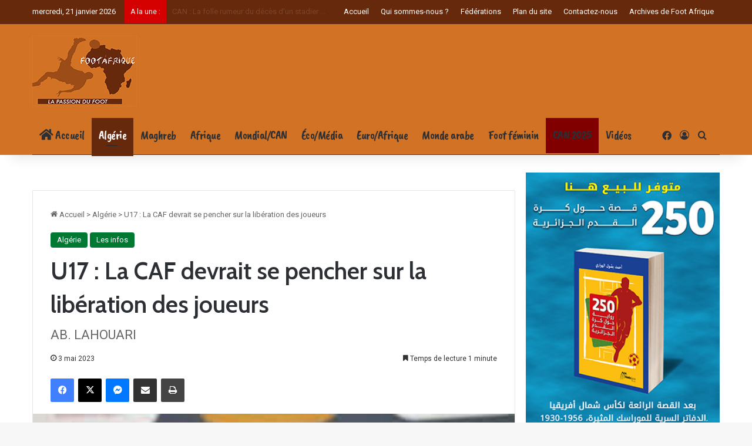

--- FILE ---
content_type: text/html; charset=UTF-8
request_url: https://www.footafrique.com/u17-la-caf-devrait-se-pencher-sur-la-liberation-des-joueurs/
body_size: 29673
content:

<!DOCTYPE html>
<html lang="fr-FR" class="" data-skin="light">
<head>
	
	<!-- Google tag (gtag.js) -->
<script async src="https://www.googletagmanager.com/gtag/js?id=G-D0LMV9CGHB"></script>
<script>
  window.dataLayer = window.dataLayer || [];
  function gtag(){dataLayer.push(arguments);}
  gtag('js', new Date());

  gtag('config', 'G-D0LMV9CGHB');
</script>
	
	
	<meta charset="UTF-8" />
	<link rel="profile" href="http://gmpg.org/xfn/11" />
	
<meta http-equiv='x-dns-prefetch-control' content='on'>
<link rel='dns-prefetch' href='//cdnjs.cloudflare.com' />
<link rel='dns-prefetch' href='//ajax.googleapis.com' />
<link rel='dns-prefetch' href='//fonts.googleapis.com' />
<link rel='dns-prefetch' href='//fonts.gstatic.com' />
<link rel='dns-prefetch' href='//s.gravatar.com' />
<link rel='dns-prefetch' href='//www.google-analytics.com' />
<link rel='preload' as='script' href='https://ajax.googleapis.com/ajax/libs/webfont/1/webfont.js'>
<meta name='robots' content='index, follow, max-image-preview:large, max-snippet:-1, max-video-preview:-1' />

	<!-- This site is optimized with the Yoast SEO plugin v26.7 - https://yoast.com/wordpress/plugins/seo/ -->
	<title>U17 : La CAF devrait se pencher sur la libération des joueurs | Foot Afrique</title>
	<meta name="description" content="Après l’épisode du défenseur international algérien Jaouen Hadjam (20 ans), qui avait été évincé de l’équipe profession- nelle du FC Nantes et privé de la" />
	<link rel="canonical" href="https://www.footafrique.com/u17-la-caf-devrait-se-pencher-sur-la-liberation-des-joueurs/" />
	<meta property="og:locale" content="fr_FR" />
	<meta property="og:type" content="article" />
	<meta property="og:title" content="U17 : La CAF devrait se pencher sur la libération des joueurs | Foot Afrique" />
	<meta property="og:description" content="Après l’épisode du défenseur international algérien Jaouen Hadjam (20 ans), qui avait été évincé de l’équipe profession- nelle du FC Nantes et privé de la" />
	<meta property="og:url" content="https://www.footafrique.com/u17-la-caf-devrait-se-pencher-sur-la-liberation-des-joueurs/" />
	<meta property="og:site_name" content="Foot Afrique" />
	<meta property="article:publisher" content="https://www.facebook.com/footafriquecom" />
	<meta property="article:published_time" content="2023-05-03T08:51:26+00:00" />
	<meta property="og:image" content="https://www.footafrique.com/wp-content/uploads/2023/05/Younes-Benali.jpeg" />
	<meta property="og:image:width" content="300" />
	<meta property="og:image:height" content="168" />
	<meta property="og:image:type" content="image/jpeg" />
	<meta name="author" content="ABL" />
	<meta name="twitter:card" content="summary_large_image" />
	<meta name="twitter:label1" content="Écrit par" />
	<meta name="twitter:data1" content="ABL" />
	<meta name="twitter:label2" content="Durée de lecture estimée" />
	<meta name="twitter:data2" content="2 minutes" />
	<script type="application/ld+json" class="yoast-schema-graph">{"@context":"https://schema.org","@graph":[{"@type":"NewsArticle","@id":"https://www.footafrique.com/u17-la-caf-devrait-se-pencher-sur-la-liberation-des-joueurs/#article","isPartOf":{"@id":"https://www.footafrique.com/u17-la-caf-devrait-se-pencher-sur-la-liberation-des-joueurs/"},"author":{"name":"ABL","@id":"https://www.footafrique.com/#/schema/person/c487a0e1c36225dd06bd108213bf42ac"},"headline":"U17 : La CAF devrait se pencher sur la libération des joueurs","datePublished":"2023-05-03T08:51:26+00:00","mainEntityOfPage":{"@id":"https://www.footafrique.com/u17-la-caf-devrait-se-pencher-sur-la-liberation-des-joueurs/"},"wordCount":328,"publisher":{"@id":"https://www.footafrique.com/#organization"},"image":{"@id":"https://www.footafrique.com/u17-la-caf-devrait-se-pencher-sur-la-liberation-des-joueurs/#primaryimage"},"thumbnailUrl":"https://www.footafrique.com/wp-content/uploads/2023/05/Younes-Benali.jpeg","articleSection":["Algérie","Les infos"],"inLanguage":"fr-FR"},{"@type":"WebPage","@id":"https://www.footafrique.com/u17-la-caf-devrait-se-pencher-sur-la-liberation-des-joueurs/","url":"https://www.footafrique.com/u17-la-caf-devrait-se-pencher-sur-la-liberation-des-joueurs/","name":"U17 : La CAF devrait se pencher sur la libération des joueurs | Foot Afrique","isPartOf":{"@id":"https://www.footafrique.com/#website"},"primaryImageOfPage":{"@id":"https://www.footafrique.com/u17-la-caf-devrait-se-pencher-sur-la-liberation-des-joueurs/#primaryimage"},"image":{"@id":"https://www.footafrique.com/u17-la-caf-devrait-se-pencher-sur-la-liberation-des-joueurs/#primaryimage"},"thumbnailUrl":"https://www.footafrique.com/wp-content/uploads/2023/05/Younes-Benali.jpeg","datePublished":"2023-05-03T08:51:26+00:00","description":"Après l’épisode du défenseur international algérien Jaouen Hadjam (20 ans), qui avait été évincé de l’équipe profession- nelle du FC Nantes et privé de la","breadcrumb":{"@id":"https://www.footafrique.com/u17-la-caf-devrait-se-pencher-sur-la-liberation-des-joueurs/#breadcrumb"},"inLanguage":"fr-FR","potentialAction":[{"@type":"ReadAction","target":["https://www.footafrique.com/u17-la-caf-devrait-se-pencher-sur-la-liberation-des-joueurs/"]}]},{"@type":"ImageObject","inLanguage":"fr-FR","@id":"https://www.footafrique.com/u17-la-caf-devrait-se-pencher-sur-la-liberation-des-joueurs/#primaryimage","url":"https://www.footafrique.com/wp-content/uploads/2023/05/Younes-Benali.jpeg","contentUrl":"https://www.footafrique.com/wp-content/uploads/2023/05/Younes-Benali.jpeg","width":300,"height":168},{"@type":"BreadcrumbList","@id":"https://www.footafrique.com/u17-la-caf-devrait-se-pencher-sur-la-liberation-des-joueurs/#breadcrumb","itemListElement":[{"@type":"ListItem","position":1,"name":"Accueil","item":"https://www.footafrique.com/"},{"@type":"ListItem","position":2,"name":"U17 : La CAF devrait se pencher sur la libération des joueurs"}]},{"@type":"WebSite","@id":"https://www.footafrique.com/#website","url":"https://www.footafrique.com/","name":"Foot Afrique","description":"L&#039;actualité du Football en Afrique","publisher":{"@id":"https://www.footafrique.com/#organization"},"potentialAction":[{"@type":"SearchAction","target":{"@type":"EntryPoint","urlTemplate":"https://www.footafrique.com/?s={search_term_string}"},"query-input":{"@type":"PropertyValueSpecification","valueRequired":true,"valueName":"search_term_string"}}],"inLanguage":"fr-FR"},{"@type":"Organization","@id":"https://www.footafrique.com/#organization","name":"Foot Afrique","url":"https://www.footafrique.com/","logo":{"@type":"ImageObject","inLanguage":"fr-FR","@id":"https://www.footafrique.com/#/schema/logo/image/","url":"https://www.footafrique.com/wp-content/uploads/2022/02/Logo-Foot-Afrique.png","contentUrl":"https://www.footafrique.com/wp-content/uploads/2022/02/Logo-Foot-Afrique.png","width":178,"height":120,"caption":"Foot Afrique"},"image":{"@id":"https://www.footafrique.com/#/schema/logo/image/"},"sameAs":["https://www.facebook.com/footafriquecom"]},{"@type":"Person","@id":"https://www.footafrique.com/#/schema/person/c487a0e1c36225dd06bd108213bf42ac","name":"ABL","image":{"@type":"ImageObject","inLanguage":"fr-FR","@id":"https://www.footafrique.com/#/schema/person/image/","url":"https://secure.gravatar.com/avatar/9b30e7af43545fe0785bef9d176b77522222fe5a34c921d9c9f46b809dd0b7f7?s=96&d=mm&r=g","contentUrl":"https://secure.gravatar.com/avatar/9b30e7af43545fe0785bef9d176b77522222fe5a34c921d9c9f46b809dd0b7f7?s=96&d=mm&r=g","caption":"ABL"},"url":"https://www.footafrique.com/author/abl/"}]}</script>
	<!-- / Yoast SEO plugin. -->


<link rel='dns-prefetch' href='//fonts.googleapis.com' />
<link rel="alternate" type="application/rss+xml" title="Foot Afrique &raquo; Flux" href="https://www.footafrique.com/feed/" />
<link rel="alternate" type="application/rss+xml" title="Foot Afrique &raquo; Flux des commentaires" href="https://www.footafrique.com/comments/feed/" />

		<style type="text/css">
			:root{				
			--tie-preset-gradient-1: linear-gradient(135deg, rgba(6, 147, 227, 1) 0%, rgb(155, 81, 224) 100%);
			--tie-preset-gradient-2: linear-gradient(135deg, rgb(122, 220, 180) 0%, rgb(0, 208, 130) 100%);
			--tie-preset-gradient-3: linear-gradient(135deg, rgba(252, 185, 0, 1) 0%, rgba(255, 105, 0, 1) 100%);
			--tie-preset-gradient-4: linear-gradient(135deg, rgba(255, 105, 0, 1) 0%, rgb(207, 46, 46) 100%);
			--tie-preset-gradient-5: linear-gradient(135deg, rgb(238, 238, 238) 0%, rgb(169, 184, 195) 100%);
			--tie-preset-gradient-6: linear-gradient(135deg, rgb(74, 234, 220) 0%, rgb(151, 120, 209) 20%, rgb(207, 42, 186) 40%, rgb(238, 44, 130) 60%, rgb(251, 105, 98) 80%, rgb(254, 248, 76) 100%);
			--tie-preset-gradient-7: linear-gradient(135deg, rgb(255, 206, 236) 0%, rgb(152, 150, 240) 100%);
			--tie-preset-gradient-8: linear-gradient(135deg, rgb(254, 205, 165) 0%, rgb(254, 45, 45) 50%, rgb(107, 0, 62) 100%);
			--tie-preset-gradient-9: linear-gradient(135deg, rgb(255, 203, 112) 0%, rgb(199, 81, 192) 50%, rgb(65, 88, 208) 100%);
			--tie-preset-gradient-10: linear-gradient(135deg, rgb(255, 245, 203) 0%, rgb(182, 227, 212) 50%, rgb(51, 167, 181) 100%);
			--tie-preset-gradient-11: linear-gradient(135deg, rgb(202, 248, 128) 0%, rgb(113, 206, 126) 100%);
			--tie-preset-gradient-12: linear-gradient(135deg, rgb(2, 3, 129) 0%, rgb(40, 116, 252) 100%);
			--tie-preset-gradient-13: linear-gradient(135deg, #4D34FA, #ad34fa);
			--tie-preset-gradient-14: linear-gradient(135deg, #0057FF, #31B5FF);
			--tie-preset-gradient-15: linear-gradient(135deg, #FF007A, #FF81BD);
			--tie-preset-gradient-16: linear-gradient(135deg, #14111E, #4B4462);
			--tie-preset-gradient-17: linear-gradient(135deg, #F32758, #FFC581);

			
					--main-nav-background: #FFFFFF;
					--main-nav-secondry-background: rgba(0,0,0,0.03);
					--main-nav-primary-color: #0088ff;
					--main-nav-contrast-primary-color: #FFFFFF;
					--main-nav-text-color: #2c2f34;
					--main-nav-secondry-text-color: rgba(0,0,0,0.5);
					--main-nav-main-border-color: rgba(0,0,0,0.1);
					--main-nav-secondry-border-color: rgba(0,0,0,0.08);
				
			}
		</style>
	<link rel="alternate" title="oEmbed (JSON)" type="application/json+oembed" href="https://www.footafrique.com/wp-json/oembed/1.0/embed?url=https%3A%2F%2Fwww.footafrique.com%2Fu17-la-caf-devrait-se-pencher-sur-la-liberation-des-joueurs%2F" />
<link rel="alternate" title="oEmbed (XML)" type="text/xml+oembed" href="https://www.footafrique.com/wp-json/oembed/1.0/embed?url=https%3A%2F%2Fwww.footafrique.com%2Fu17-la-caf-devrait-se-pencher-sur-la-liberation-des-joueurs%2F&#038;format=xml" />
<meta name="viewport" content="width=device-width, initial-scale=1.0" /><style id='wp-img-auto-sizes-contain-inline-css' type='text/css'>
img:is([sizes=auto i],[sizes^="auto," i]){contain-intrinsic-size:3000px 1500px}
/*# sourceURL=wp-img-auto-sizes-contain-inline-css */
</style>
<style id='wp-emoji-styles-inline-css' type='text/css'>

	img.wp-smiley, img.emoji {
		display: inline !important;
		border: none !important;
		box-shadow: none !important;
		height: 1em !important;
		width: 1em !important;
		margin: 0 0.07em !important;
		vertical-align: -0.1em !important;
		background: none !important;
		padding: 0 !important;
	}
/*# sourceURL=wp-emoji-styles-inline-css */
</style>
<link rel='stylesheet' id='contact-form-7-css' href='https://www.footafrique.com/wp-content/plugins/contact-form-7/includes/css/styles.css?ver=6.1.4' type='text/css' media='all' />
<link rel='stylesheet' id='dashicons-css' href='https://www.footafrique.com/wp-includes/css/dashicons.min.css?ver=6.9' type='text/css' media='all' />
<link rel='stylesheet' id='sportspress-general-css' href='//www.footafrique.com/wp-content/plugins/sportspress/assets/css/sportspress.css?ver=2.7.26' type='text/css' media='all' />
<link rel='stylesheet' id='sportspress-icons-css' href='//www.footafrique.com/wp-content/plugins/sportspress/assets/css/icons.css?ver=2.7.26' type='text/css' media='all' />
<link rel='stylesheet' id='sportspress-roboto-css' href='//fonts.googleapis.com/css?family=Roboto%3A400%2C500&#038;subset=cyrillic%2Ccyrillic-ext%2Cgreek%2Cgreek-ext%2Clatin-ext%2Cvietnamese&#038;ver=2.7' type='text/css' media='all' />
<link rel='stylesheet' id='sportspress-style-css' href='//www.footafrique.com/wp-content/plugins/sportspress/assets/css/sportspress-style.css?ver=2.7' type='text/css' media='all' />
<link rel='stylesheet' id='sportspress-style-ltr-css' href='//www.footafrique.com/wp-content/plugins/sportspress/assets/css/sportspress-style-ltr.css?ver=2.7' type='text/css' media='all' />
<link rel='stylesheet' id='tie-css-base-css' href='https://www.footafrique.com/wp-content/themes/jannah/assets/css/base.min.css?ver=7.6.4' type='text/css' media='all' />
<link rel='stylesheet' id='tie-css-styles-css' href='https://www.footafrique.com/wp-content/themes/jannah/assets/css/style.min.css?ver=7.6.4' type='text/css' media='all' />
<link rel='stylesheet' id='tie-css-widgets-css' href='https://www.footafrique.com/wp-content/themes/jannah/assets/css/widgets.min.css?ver=7.6.4' type='text/css' media='all' />
<link rel='stylesheet' id='tie-css-helpers-css' href='https://www.footafrique.com/wp-content/themes/jannah/assets/css/helpers.min.css?ver=7.6.4' type='text/css' media='all' />
<link rel='stylesheet' id='tie-fontawesome5-css' href='https://www.footafrique.com/wp-content/themes/jannah/assets/css/fontawesome.css?ver=7.6.4' type='text/css' media='all' />
<link rel='stylesheet' id='tie-css-ilightbox-css' href='https://www.footafrique.com/wp-content/themes/jannah/assets/ilightbox/dark-skin/skin.css?ver=7.6.4' type='text/css' media='all' />
<link rel='stylesheet' id='tie-css-shortcodes-css' href='https://www.footafrique.com/wp-content/themes/jannah/assets/css/plugins/shortcodes.min.css?ver=7.6.4' type='text/css' media='all' />
<link rel='stylesheet' id='tie-css-single-css' href='https://www.footafrique.com/wp-content/themes/jannah/assets/css/single.min.css?ver=7.6.4' type='text/css' media='all' />
<link rel='stylesheet' id='tie-css-print-css' href='https://www.footafrique.com/wp-content/themes/jannah/assets/css/print.css?ver=7.6.4' type='text/css' media='print' />
<link rel='stylesheet' id='taqyeem-styles-css' href='https://www.footafrique.com/wp-content/themes/jannah/assets/css/plugins/taqyeem.min.css?ver=7.6.4' type='text/css' media='all' />
<style id='taqyeem-styles-inline-css' type='text/css'>
@font-face {font-family: 'caveat';font-display: swap;src: url('https://www.footafrique.com/wp-content/uploads/2022/01/CaveatBrush-Regular.eot');src: url('https://www.footafrique.com/wp-content/uploads/2022/01/CaveatBrush-Regular.eot?#iefix') format('embedded-opentype'),url('https://www.footafrique.com/wp-content/uploads/2022/01/CaveatBrush-Regular.woff2') format('woff2'),url('https://www.footafrique.com/wp-content/uploads/2022/01/CaveatBrush-Regular.woff') format('woff'),url('https://www.footafrique.com/wp-content/uploads/2022/01/CaveatBrush-Regular.svg#svgFontmenu') format('svg');}.wf-active .logo-text,.wf-active h1,.wf-active h2,.wf-active h3,.wf-active h4,.wf-active h5,.wf-active h6,.wf-active .the-subtitle{font-family: 'Cabin';}#main-nav .main-menu > ul > li > a{font-family: 'caveat';}#main-nav .main-menu > ul > li > a{font-size: 21px;font-weight: 100;letter-spacing: -0.5px;}:root:root{--brand-color: #007a33;--dark-brand-color: #004801;--bright-color: #FFFFFF;--base-color: #2c2f34;}#reading-position-indicator{box-shadow: 0 0 10px rgba( 0,122,51,0.7);}:root:root{--brand-color: #007a33;--dark-brand-color: #004801;--bright-color: #FFFFFF;--base-color: #2c2f34;}#reading-position-indicator{box-shadow: 0 0 10px rgba( 0,122,51,0.7);}::-moz-selection{background-color: #d17225;color: #FFFFFF;}::selection{background-color: #d17225;color: #FFFFFF;}#header-notification-bar{background: var( --tie-preset-gradient-13 );}#header-notification-bar{--tie-buttons-color: #FFFFFF;--tie-buttons-border-color: #FFFFFF;--tie-buttons-hover-color: #e1e1e1;--tie-buttons-hover-text: #000000;}#header-notification-bar{--tie-buttons-text: #000000;}#top-nav,#top-nav .sub-menu,#top-nav .comp-sub-menu,#top-nav .ticker-content,#top-nav .ticker-swipe,.top-nav-boxed #top-nav .topbar-wrapper,.top-nav-dark .top-menu ul,#autocomplete-suggestions.search-in-top-nav{background-color : #67290c;}#top-nav *,#autocomplete-suggestions.search-in-top-nav{border-color: rgba( #FFFFFF,0.08);}#top-nav .icon-basecloud-bg:after{color: #67290c;}#top-nav a:not(:hover),#top-nav input,#top-nav #search-submit,#top-nav .fa-spinner,#top-nav .dropdown-social-icons li a span,#top-nav .components > li .social-link:not(:hover) span,#autocomplete-suggestions.search-in-top-nav a{color: #ffffff;}#top-nav input::-moz-placeholder{color: #ffffff;}#top-nav input:-moz-placeholder{color: #ffffff;}#top-nav input:-ms-input-placeholder{color: #ffffff;}#top-nav input::-webkit-input-placeholder{color: #ffffff;}#top-nav,.search-in-top-nav{--tie-buttons-color: #fea64d;--tie-buttons-border-color: #fea64d;--tie-buttons-text: #FFFFFF;--tie-buttons-hover-color: #e0882f;}#top-nav a:hover,#top-nav .menu li:hover > a,#top-nav .menu > .tie-current-menu > a,#top-nav .components > li:hover > a,#top-nav .components #search-submit:hover,#autocomplete-suggestions.search-in-top-nav .post-title a:hover{color: #fea64d;}#top-nav,#top-nav .comp-sub-menu,#top-nav .tie-weather-widget{color: #ffffff;}#autocomplete-suggestions.search-in-top-nav .post-meta,#autocomplete-suggestions.search-in-top-nav .post-meta a:not(:hover){color: rgba( 255,255,255,0.7 );}#top-nav .weather-icon .icon-cloud,#top-nav .weather-icon .icon-basecloud-bg,#top-nav .weather-icon .icon-cloud-behind{color: #ffffff !important;}#top-nav .breaking-title{color: #FFFFFF;}#top-nav .breaking-title:before{background-color: #d50000;}#top-nav .breaking-news-nav li:hover{background-color: #d50000;border-color: #d50000;}#main-nav .main-menu-wrapper,#main-nav .menu-sub-content,#main-nav .comp-sub-menu,#main-nav ul.cats-vertical li a.is-active,#main-nav ul.cats-vertical li a:hover,#autocomplete-suggestions.search-in-main-nav{background-color: #d17225;}#main-nav{border-width: 0;}#theme-header #main-nav:not(.fixed-nav){bottom: 0;}#main-nav .icon-basecloud-bg:after{color: #d17225;}#autocomplete-suggestions.search-in-main-nav{border-color: rgba(255,255,255,0.07);}.main-nav-boxed #main-nav .main-menu-wrapper{border-width: 0;}#theme-header:not(.main-nav-boxed) #main-nav,.main-nav-boxed .main-menu-wrapper{border-bottom-color:#67290c !important;border-bottom-width:1px !important;border-style: solid;border-right: 0 none;border-left : 0 none;}.main-nav-boxed #main-nav.fixed-nav{box-shadow: none;}.main-nav,.search-in-main-nav{--main-nav-primary-color: #67290c;--tie-buttons-color: #67290c;--tie-buttons-border-color: #67290c;--tie-buttons-text: #FFFFFF;--tie-buttons-hover-color: #490b00;}#main-nav .mega-links-head:after,#main-nav .cats-horizontal a.is-active,#main-nav .cats-horizontal a:hover,#main-nav .spinner > div{background-color: #67290c;}#main-nav .menu ul li:hover > a,#main-nav .menu ul li.current-menu-item:not(.mega-link-column) > a,#main-nav .components a:hover,#main-nav .components > li:hover > a,#main-nav #search-submit:hover,#main-nav .cats-vertical a.is-active,#main-nav .cats-vertical a:hover,#main-nav .mega-menu .post-meta a:hover,#main-nav .mega-menu .post-box-title a:hover,#autocomplete-suggestions.search-in-main-nav a:hover,#main-nav .spinner-circle:after{color: #67290c;}#main-nav .menu > li.tie-current-menu > a,#main-nav .menu > li:hover > a,.theme-header #main-nav .mega-menu .cats-horizontal a.is-active,.theme-header #main-nav .mega-menu .cats-horizontal a:hover{color: #FFFFFF;}#main-nav .menu > li.tie-current-menu > a:before,#main-nav .menu > li:hover > a:before{border-top-color: #FFFFFF;}#site-info{background-color: #67290c;}#background-stream-cover{background-image: url(https://www.footafrique.com/wp-content/uploads/2025/12/Can-2025-Banner.jpg);}#tie-wrapper #theme-header{background-color: #d17225;}.tie-cat-2,.tie-cat-item-2 > span{background-color:#e67e22 !important;color:#FFFFFF !important;}.tie-cat-2:after{border-top-color:#e67e22 !important;}.tie-cat-2:hover{background-color:#c86004 !important;}.tie-cat-2:hover:after{border-top-color:#c86004 !important;}.tie-cat-9,.tie-cat-item-9 > span{background-color:#2ecc71 !important;color:#FFFFFF !important;}.tie-cat-9:after{border-top-color:#2ecc71 !important;}.tie-cat-9:hover{background-color:#10ae53 !important;}.tie-cat-9:hover:after{border-top-color:#10ae53 !important;}.tie-cat-13,.tie-cat-item-13 > span{background-color:#9b59b6 !important;color:#FFFFFF !important;}.tie-cat-13:after{border-top-color:#9b59b6 !important;}.tie-cat-13:hover{background-color:#7d3b98 !important;}.tie-cat-13:hover:after{border-top-color:#7d3b98 !important;}.tie-cat-14,.tie-cat-item-14 > span{background-color:#34495e !important;color:#FFFFFF !important;}.tie-cat-14:after{border-top-color:#34495e !important;}.tie-cat-14:hover{background-color:#162b40 !important;}.tie-cat-14:hover:after{border-top-color:#162b40 !important;}.tie-cat-16,.tie-cat-item-16 > span{background-color:#795548 !important;color:#FFFFFF !important;}.tie-cat-16:after{border-top-color:#795548 !important;}.tie-cat-16:hover{background-color:#5b372a !important;}.tie-cat-16:hover:after{border-top-color:#5b372a !important;}.tie-cat-17,.tie-cat-item-17 > span{background-color:#4CAF50 !important;color:#FFFFFF !important;}.tie-cat-17:after{border-top-color:#4CAF50 !important;}.tie-cat-17:hover{background-color:#2e9132 !important;}.tie-cat-17:hover:after{border-top-color:#2e9132 !important;}.tie-cat-32,.tie-cat-item-32 > span{background-color:#8d1b3d !important;color:#FFFFFF !important;}.tie-cat-32:after{border-top-color:#8d1b3d !important;}.tie-cat-32:hover{background-color:#6f001f !important;}.tie-cat-32:hover:after{border-top-color:#6f001f !important;}.tie-cat-24,.tie-cat-item-24 > span{background-color:#007a33 !important;color:#FFFFFF !important;}.tie-cat-24:after{border-top-color:#007a33 !important;}.tie-cat-24:hover{background-color:#005c15 !important;}.tie-cat-24:hover:after{border-top-color:#005c15 !important;}.tie-cat-26,.tie-cat-item-26 > span{background-color:#3e2723 !important;color:#FFFFFF !important;}.tie-cat-26:after{border-top-color:#3e2723 !important;}.tie-cat-26:hover{background-color:#200905 !important;}.tie-cat-26:hover:after{border-top-color:#200905 !important;}.tie-cat-28,.tie-cat-item-28 > span{background-color:#1976d2 !important;color:#FFFFFF !important;}.tie-cat-28:after{border-top-color:#1976d2 !important;}.tie-cat-28:hover{background-color:#0058b4 !important;}.tie-cat-28:hover:after{border-top-color:#0058b4 !important;}.tie-cat-29,.tie-cat-item-29 > span{background-color:#00acc1 !important;color:#FFFFFF !important;}.tie-cat-29:after{border-top-color:#00acc1 !important;}.tie-cat-29:hover{background-color:#008ea3 !important;}.tie-cat-29:hover:after{border-top-color:#008ea3 !important;}.tie-cat-31,.tie-cat-item-31 > span{background-color:#ec407a !important;color:#FFFFFF !important;}.tie-cat-31:after{border-top-color:#ec407a !important;}.tie-cat-31:hover{background-color:#ce225c !important;}.tie-cat-31:hover:after{border-top-color:#ce225c !important;}.tie-cat-25,.tie-cat-item-25 > span{background-color:#d50000 !important;color:#FFFFFF !important;}.tie-cat-25:after{border-top-color:#d50000 !important;}.tie-cat-25:hover{background-color:#b70000 !important;}.tie-cat-25:hover:after{border-top-color:#b70000 !important;}.tie-cat-30,.tie-cat-item-30 > span{background-color:#7cb342 !important;color:#FFFFFF !important;}.tie-cat-30:after{border-top-color:#7cb342 !important;}.tie-cat-30:hover{background-color:#5e9524 !important;}.tie-cat-30:hover:after{border-top-color:#5e9524 !important;}.tie-cat-27,.tie-cat-item-27 > span{background-color:#01579b !important;color:#FFFFFF !important;}.tie-cat-27:after{border-top-color:#01579b !important;}.tie-cat-27:hover{background-color:#00397d !important;}.tie-cat-27:hover:after{border-top-color:#00397d !important;}.tie-cat-33,.tie-cat-item-33 > span{background-color:#000000 !important;color:#FFFFFF !important;}.tie-cat-33:after{border-top-color:#000000 !important;}.tie-cat-33:hover{background-color:#000000 !important;}.tie-cat-33:hover:after{border-top-color:#000000 !important;}.tie-cat-36,.tie-cat-item-36 > span{background-color:#e65100 !important;color:#FFFFFF !important;}.tie-cat-36:after{border-top-color:#e65100 !important;}.tie-cat-36:hover{background-color:#c83300 !important;}.tie-cat-36:hover:after{border-top-color:#c83300 !important;}.tie-cat-35,.tie-cat-item-35 > span{background-color:#01579b !important;color:#FFFFFF !important;}.tie-cat-35:after{border-top-color:#01579b !important;}.tie-cat-35:hover{background-color:#00397d !important;}.tie-cat-35:hover:after{border-top-color:#00397d !important;}.tie-cat-246,.tie-cat-item-246 > span{background-color:#3e2723 !important;color:#FFFFFF !important;}.tie-cat-246:after{border-top-color:#3e2723 !important;}.tie-cat-246:hover{background-color:#200905 !important;}.tie-cat-246:hover:after{border-top-color:#200905 !important;}.tie-cat-248,.tie-cat-item-248 > span{background-color:#3e2723 !important;color:#FFFFFF !important;}.tie-cat-248:after{border-top-color:#3e2723 !important;}.tie-cat-248:hover{background-color:#200905 !important;}.tie-cat-248:hover:after{border-top-color:#200905 !important;}.tie-cat-124,.tie-cat-item-124 > span{background-color:#3e2723 !important;color:#FFFFFF !important;}.tie-cat-124:after{border-top-color:#3e2723 !important;}.tie-cat-124:hover{background-color:#200905 !important;}.tie-cat-124:hover:after{border-top-color:#200905 !important;}.tie-cat-251,.tie-cat-item-251 > span{background-color:#3e2723 !important;color:#FFFFFF !important;}.tie-cat-251:after{border-top-color:#3e2723 !important;}.tie-cat-251:hover{background-color:#200905 !important;}.tie-cat-251:hover:after{border-top-color:#200905 !important;}.tie-cat-250,.tie-cat-item-250 > span{background-color:#3e2723 !important;color:#FFFFFF !important;}.tie-cat-250:after{border-top-color:#3e2723 !important;}.tie-cat-250:hover{background-color:#200905 !important;}.tie-cat-250:hover:after{border-top-color:#200905 !important;}.tie-cat-249,.tie-cat-item-249 > span{background-color:#3e2723 !important;color:#FFFFFF !important;}.tie-cat-249:after{border-top-color:#3e2723 !important;}.tie-cat-249:hover{background-color:#200905 !important;}.tie-cat-249:hover:after{border-top-color:#200905 !important;}.tie-cat-241,.tie-cat-item-241 > span{background-color:#007a33 !important;color:#FFFFFF !important;}.tie-cat-241:after{border-top-color:#007a33 !important;}.tie-cat-241:hover{background-color:#005c15 !important;}.tie-cat-241:hover:after{border-top-color:#005c15 !important;}.tie-cat-240,.tie-cat-item-240 > span{background-color:#007a33 !important;color:#FFFFFF !important;}.tie-cat-240:after{border-top-color:#007a33 !important;}.tie-cat-240:hover{background-color:#005c15 !important;}.tie-cat-240:hover:after{border-top-color:#005c15 !important;}.tie-cat-254,.tie-cat-item-254 > span{background-color:#3498db !important;color:#FFFFFF !important;}.tie-cat-254:after{border-top-color:#3498db !important;}.tie-cat-254:hover{background-color:#167abd !important;}.tie-cat-254:hover:after{border-top-color:#167abd !important;}.tie-cat-252,.tie-cat-item-252 > span{background-color:#ec407a !important;color:#FFFFFF !important;}.tie-cat-252:after{border-top-color:#ec407a !important;}.tie-cat-252:hover{background-color:#ce225c !important;}.tie-cat-252:hover:after{border-top-color:#ce225c !important;}.tie-cat-253,.tie-cat-item-253 > span{background-color:#ec407a !important;color:#FFFFFF !important;}.tie-cat-253:after{border-top-color:#ec407a !important;}.tie-cat-253:hover{background-color:#ce225c !important;}.tie-cat-253:hover:after{border-top-color:#ce225c !important;}.tie-cat-242,.tie-cat-item-242 > span{background-color:#d50000 !important;color:#FFFFFF !important;}.tie-cat-242:after{border-top-color:#d50000 !important;}.tie-cat-242:hover{background-color:#b70000 !important;}.tie-cat-242:hover:after{border-top-color:#b70000 !important;}.tie-cat-245,.tie-cat-item-245 > span{background-color:#7cb342 !important;color:#FFFFFF !important;}.tie-cat-245:after{border-top-color:#7cb342 !important;}.tie-cat-245:hover{background-color:#5e9524 !important;}.tie-cat-245:hover:after{border-top-color:#5e9524 !important;}.tie-cat-243,.tie-cat-item-243 > span{background-color:#7cb342 !important;color:#FFFFFF !important;}.tie-cat-243:after{border-top-color:#7cb342 !important;}.tie-cat-243:hover{background-color:#5e9524 !important;}.tie-cat-243:hover:after{border-top-color:#5e9524 !important;}.tie-cat-244,.tie-cat-item-244 > span{background-color:#7cb342 !important;color:#FFFFFF !important;}.tie-cat-244:after{border-top-color:#7cb342 !important;}.tie-cat-244:hover{background-color:#5e9524 !important;}.tie-cat-244:hover:after{border-top-color:#5e9524 !important;}.tie-cat-942,.tie-cat-item-942 > span{background-color:#b31942 !important;color:#FFFFFF !important;}.tie-cat-942:after{border-top-color:#b31942 !important;}.tie-cat-942:hover{background-color:#950024 !important;}.tie-cat-942:hover:after{border-top-color:#950024 !important;}.tie-cat-474,.tie-cat-item-474 > span{background-color:#800000 !important;color:#FFFFFF !important;}.tie-cat-474:after{border-top-color:#800000 !important;}.tie-cat-474:hover{background-color:#620000 !important;}.tie-cat-474:hover:after{border-top-color:#620000 !important;}@media (min-width: 992px){.sidebar{width: 30%;}.main-content{width: 70%;}}@media (max-width: 991px){.side-aside #mobile-menu .menu > li{border-color: rgba(255,255,255,0.05);}}@media (max-width: 991px){.side-aside.normal-side{background-color: #d17225;}}.mobile-header-components li.custom-menu-link > a,#mobile-menu-icon .menu-text{color: #ffffff!important;}#mobile-menu-icon .nav-icon,#mobile-menu-icon .nav-icon:before,#mobile-menu-icon .nav-icon:after{background-color: #ffffff!important;}.tie-insta-header {margin-bottom: 15px;}.tie-insta-avatar a {width: 70px;height: 70px;display: block;position: relative;float: left;margin-right: 15px;margin-bottom: 15px;}.tie-insta-avatar a:before {content: "";position: absolute;width: calc(100% + 6px);height: calc(100% + 6px);left: -3px;top: -3px;border-radius: 50%;background: #d6249f;background: radial-gradient(circle at 30% 107%,#fdf497 0%,#fdf497 5%,#fd5949 45%,#d6249f 60%,#285AEB 90%);}.tie-insta-avatar a:after {position: absolute;content: "";width: calc(100% + 3px);height: calc(100% + 3px);left: -2px;top: -2px;border-radius: 50%;background: #fff;}.dark-skin .tie-insta-avatar a:after {background: #27292d;}.tie-insta-avatar img {border-radius: 50%;position: relative;z-index: 2;transition: all 0.25s;}.tie-insta-avatar img:hover {box-shadow: 0px 0px 15px 0 #6b54c6;}.tie-insta-info {font-size: 1.3em;font-weight: bold;margin-bottom: 5px;}.is-header-bg-extended .has-background .is-first-section > * { padding-top: 325px !important;}
/*# sourceURL=taqyeem-styles-inline-css */
</style>
<style type="text/css"> /* SportsPress Frontend CSS */ .sp-event-calendar tbody td a,.sp-event-calendar tbody td a:hover{background: none;}.sp-data-table th,.sp-calendar th,.sp-data-table tfoot,.sp-calendar tfoot,.sp-button,.sp-heading{background:#d17225 !important}.sp-calendar tbody a{color:#d17225 !important}.sp-data-table tbody,.sp-calendar tbody{background: #f4f4f4 !important}.sp-data-table tbody,.sp-calendar tbody{color: #222222 !important}.sp-data-table th,.sp-data-table th a,.sp-data-table tfoot,.sp-data-table tfoot a,.sp-calendar th,.sp-calendar th a,.sp-calendar tfoot,.sp-calendar tfoot a,.sp-button,.sp-heading{color: #ffffff !important}.sp-data-table tbody a,.sp-data-table tbody a:hover,.sp-calendar tbody a:focus{color: #67290c !important}.sp-highlight,.sp-calendar td#today{background: #ffffff !important}.sp-data-table th,.sp-template-countdown .sp-event-venue,.sp-template-countdown .sp-event-league,.sp-template-gallery .gallery-caption{background:#d17225 !important}.sp-data-table th,.sp-template-countdown .sp-event-venue,.sp-template-countdown .sp-event-league,.sp-template-gallery .gallery-caption{border-color:#b7580b !important}.sp-table-caption,.sp-data-table,.sp-data-table tfoot,.sp-template .sp-view-all-link,.sp-template-gallery .sp-gallery-group-name,.sp-template-gallery .sp-gallery-wrapper,.sp-template-countdown .sp-event-name,.sp-countdown time,.sp-template-details dl,.sp-event-statistics .sp-statistic-bar,.sp-tournament-bracket .sp-team-name,.sp-profile-selector{background:#f4f4f4 !important}.sp-table-caption,.sp-data-table,.sp-data-table td,.sp-template .sp-view-all-link,.sp-template-gallery .sp-gallery-group-name,.sp-template-gallery .sp-gallery-wrapper,.sp-template-countdown .sp-event-name,.sp-countdown time,.sp-countdown span,.sp-template-details dl,.sp-event-statistics .sp-statistic-bar,.sp-tournament-bracket thead th,.sp-tournament-bracket .sp-team-name,.sp-tournament-bracket .sp-event,.sp-profile-selector{border-color:#dadada !important}.sp-tournament-bracket .sp-team .sp-team-name:before{border-left-color:#dadada !important;border-right-color:#dadada !important}.sp-data-table .sp-highlight,.sp-data-table .highlighted td,.sp-template-scoreboard td:hover{background:#eeeeee !important}.sp-template *,.sp-data-table *,.sp-table-caption,.sp-data-table tfoot a:hover,.sp-template .sp-view-all-link a:hover,.sp-template-gallery .sp-gallery-group-name,.sp-template-details dd,.sp-template-event-logos .sp-team-result,.sp-template-event-blocks .sp-event-results,.sp-template-scoreboard a,.sp-template-scoreboard a:hover,.sp-tournament-bracket,.sp-tournament-bracket .sp-event .sp-event-title:hover,.sp-tournament-bracket .sp-event .sp-event-title:hover *{color:#222222 !important}.sp-template .sp-view-all-link a,.sp-countdown span small,.sp-template-event-calendar tfoot a,.sp-template-event-blocks .sp-event-date,.sp-template-details dt,.sp-template-scoreboard .sp-scoreboard-date,.sp-tournament-bracket th,.sp-tournament-bracket .sp-event .sp-event-title,.sp-template-scoreboard .sp-scoreboard-date,.sp-tournament-bracket .sp-event .sp-event-title *{color:rgba(34,34,34,0.5) !important}.sp-data-table th,.sp-template-countdown .sp-event-venue,.sp-template-countdown .sp-event-league,.sp-template-gallery .gallery-item a,.sp-template-gallery .gallery-caption,.sp-template-scoreboard .sp-scoreboard-nav,.sp-tournament-bracket .sp-team-name:hover,.sp-tournament-bracket thead th,.sp-tournament-bracket .sp-heading{color:#ffffff !important}.sp-template a,.sp-data-table a,.sp-tab-menu-item-active a, .sp-tab-menu-item-active a:hover,.sp-template .sp-message{color:#67290c !important}.sp-template-gallery .gallery-caption strong,.sp-tournament-bracket .sp-team-name:hover,.sp-template-scoreboard .sp-scoreboard-nav,.sp-tournament-bracket .sp-heading{background:#67290c !important}.sp-tournament-bracket .sp-team-name:hover,.sp-tournament-bracket .sp-heading,.sp-tab-menu-item-active a, .sp-tab-menu-item-active a:hover,.sp-template .sp-message{border-color:#67290c !important}</style><script type="text/javascript" src="https://www.footafrique.com/wp-includes/js/jquery/jquery.min.js?ver=3.7.1" id="jquery-core-js"></script>
<script type="text/javascript" src="https://www.footafrique.com/wp-includes/js/jquery/jquery-migrate.min.js?ver=3.4.1" id="jquery-migrate-js"></script>
<link rel="https://api.w.org/" href="https://www.footafrique.com/wp-json/" /><link rel="alternate" title="JSON" type="application/json" href="https://www.footafrique.com/wp-json/wp/v2/posts/59332" /><link rel="EditURI" type="application/rsd+xml" title="RSD" href="https://www.footafrique.com/xmlrpc.php?rsd" />
<meta name="generator" content="WordPress 6.9" />
<meta name="generator" content="SportsPress 2.7.26" />
<link rel='shortlink' href='https://www.footafrique.com/?p=59332' />
<style type="text/css">
			.aiovg-player {
				display: block;
				position: relative;
				border-radius: 3px;
				padding-bottom: 56.25%;
				width: 100%;
				height: 0;	
				overflow: hidden;
			}
			
			.aiovg-player iframe,
			.aiovg-player .video-js,
			.aiovg-player .plyr {
				--plyr-color-main: #00b2ff;
				position: absolute;
				inset: 0;	
				margin: 0;
				padding: 0;
				width: 100%;
				height: 100%;
			}
		</style><script type='text/javascript'>
/* <![CDATA[ */
var taqyeem = {"ajaxurl":"https://www.footafrique.com/wp-admin/admin-ajax.php" , "your_rating":"Your Rating:"};
/* ]]> */
</script>

<meta http-equiv="X-UA-Compatible" content="IE=edge">
<meta name="theme-color" content="#d17225" /><link rel="icon" href="https://www.footafrique.com/wp-content/uploads/2022/01/cropped-favicon-32x32.png" sizes="32x32" />
<link rel="icon" href="https://www.footafrique.com/wp-content/uploads/2022/01/cropped-favicon-192x192.png" sizes="192x192" />
<link rel="apple-touch-icon" href="https://www.footafrique.com/wp-content/uploads/2022/01/cropped-favicon-180x180.png" />
<meta name="msapplication-TileImage" content="https://www.footafrique.com/wp-content/uploads/2022/01/cropped-favicon-270x270.png" />
		<style type="text/css" id="wp-custom-css">
			@media (min-width: 992px) {
  .main-menu .menu > li > a {
    padding: 0 12px!important;
  }
}
@media (min-width: 992px) 
{.single-aiovg_videos .main-content {width: 100%!important;}
}
/* Bouton Qatar */
#menu-item-83621 a{
background-color: #800000!important;
}

#menu-item-83621 a:hover {
background-color: #07a88f!important;
}

{
 background-image: url("") no-repeat ;
	background-color: #fff;}
	
/** CAN 2026
.is-header-bg-extended #theme-header, #tie-wrapper #theme-header {
background: #800000 url("https://www.footafrique.com/wp-content/uploads/2025/12/logo-can-2025.png") no-repeat right 35px !important;
} **/
		</style>
			<script async src="https://pagead2.googlesyndication.com/pagead/js/adsbygoogle.js?client=ca-pub-3578474761736013"
     crossorigin="anonymous"></script>
	
	<meta name="google-adsense-account" content="ca-pub-3578474761736013">
<style id='global-styles-inline-css' type='text/css'>
:root{--wp--preset--aspect-ratio--square: 1;--wp--preset--aspect-ratio--4-3: 4/3;--wp--preset--aspect-ratio--3-4: 3/4;--wp--preset--aspect-ratio--3-2: 3/2;--wp--preset--aspect-ratio--2-3: 2/3;--wp--preset--aspect-ratio--16-9: 16/9;--wp--preset--aspect-ratio--9-16: 9/16;--wp--preset--color--black: #000000;--wp--preset--color--cyan-bluish-gray: #abb8c3;--wp--preset--color--white: #ffffff;--wp--preset--color--pale-pink: #f78da7;--wp--preset--color--vivid-red: #cf2e2e;--wp--preset--color--luminous-vivid-orange: #ff6900;--wp--preset--color--luminous-vivid-amber: #fcb900;--wp--preset--color--light-green-cyan: #7bdcb5;--wp--preset--color--vivid-green-cyan: #00d084;--wp--preset--color--pale-cyan-blue: #8ed1fc;--wp--preset--color--vivid-cyan-blue: #0693e3;--wp--preset--color--vivid-purple: #9b51e0;--wp--preset--color--global-color: #d17225;--wp--preset--gradient--vivid-cyan-blue-to-vivid-purple: linear-gradient(135deg,rgb(6,147,227) 0%,rgb(155,81,224) 100%);--wp--preset--gradient--light-green-cyan-to-vivid-green-cyan: linear-gradient(135deg,rgb(122,220,180) 0%,rgb(0,208,130) 100%);--wp--preset--gradient--luminous-vivid-amber-to-luminous-vivid-orange: linear-gradient(135deg,rgb(252,185,0) 0%,rgb(255,105,0) 100%);--wp--preset--gradient--luminous-vivid-orange-to-vivid-red: linear-gradient(135deg,rgb(255,105,0) 0%,rgb(207,46,46) 100%);--wp--preset--gradient--very-light-gray-to-cyan-bluish-gray: linear-gradient(135deg,rgb(238,238,238) 0%,rgb(169,184,195) 100%);--wp--preset--gradient--cool-to-warm-spectrum: linear-gradient(135deg,rgb(74,234,220) 0%,rgb(151,120,209) 20%,rgb(207,42,186) 40%,rgb(238,44,130) 60%,rgb(251,105,98) 80%,rgb(254,248,76) 100%);--wp--preset--gradient--blush-light-purple: linear-gradient(135deg,rgb(255,206,236) 0%,rgb(152,150,240) 100%);--wp--preset--gradient--blush-bordeaux: linear-gradient(135deg,rgb(254,205,165) 0%,rgb(254,45,45) 50%,rgb(107,0,62) 100%);--wp--preset--gradient--luminous-dusk: linear-gradient(135deg,rgb(255,203,112) 0%,rgb(199,81,192) 50%,rgb(65,88,208) 100%);--wp--preset--gradient--pale-ocean: linear-gradient(135deg,rgb(255,245,203) 0%,rgb(182,227,212) 50%,rgb(51,167,181) 100%);--wp--preset--gradient--electric-grass: linear-gradient(135deg,rgb(202,248,128) 0%,rgb(113,206,126) 100%);--wp--preset--gradient--midnight: linear-gradient(135deg,rgb(2,3,129) 0%,rgb(40,116,252) 100%);--wp--preset--font-size--small: 13px;--wp--preset--font-size--medium: 20px;--wp--preset--font-size--large: 36px;--wp--preset--font-size--x-large: 42px;--wp--preset--spacing--20: 0.44rem;--wp--preset--spacing--30: 0.67rem;--wp--preset--spacing--40: 1rem;--wp--preset--spacing--50: 1.5rem;--wp--preset--spacing--60: 2.25rem;--wp--preset--spacing--70: 3.38rem;--wp--preset--spacing--80: 5.06rem;--wp--preset--shadow--natural: 6px 6px 9px rgba(0, 0, 0, 0.2);--wp--preset--shadow--deep: 12px 12px 50px rgba(0, 0, 0, 0.4);--wp--preset--shadow--sharp: 6px 6px 0px rgba(0, 0, 0, 0.2);--wp--preset--shadow--outlined: 6px 6px 0px -3px rgb(255, 255, 255), 6px 6px rgb(0, 0, 0);--wp--preset--shadow--crisp: 6px 6px 0px rgb(0, 0, 0);}:where(.is-layout-flex){gap: 0.5em;}:where(.is-layout-grid){gap: 0.5em;}body .is-layout-flex{display: flex;}.is-layout-flex{flex-wrap: wrap;align-items: center;}.is-layout-flex > :is(*, div){margin: 0;}body .is-layout-grid{display: grid;}.is-layout-grid > :is(*, div){margin: 0;}:where(.wp-block-columns.is-layout-flex){gap: 2em;}:where(.wp-block-columns.is-layout-grid){gap: 2em;}:where(.wp-block-post-template.is-layout-flex){gap: 1.25em;}:where(.wp-block-post-template.is-layout-grid){gap: 1.25em;}.has-black-color{color: var(--wp--preset--color--black) !important;}.has-cyan-bluish-gray-color{color: var(--wp--preset--color--cyan-bluish-gray) !important;}.has-white-color{color: var(--wp--preset--color--white) !important;}.has-pale-pink-color{color: var(--wp--preset--color--pale-pink) !important;}.has-vivid-red-color{color: var(--wp--preset--color--vivid-red) !important;}.has-luminous-vivid-orange-color{color: var(--wp--preset--color--luminous-vivid-orange) !important;}.has-luminous-vivid-amber-color{color: var(--wp--preset--color--luminous-vivid-amber) !important;}.has-light-green-cyan-color{color: var(--wp--preset--color--light-green-cyan) !important;}.has-vivid-green-cyan-color{color: var(--wp--preset--color--vivid-green-cyan) !important;}.has-pale-cyan-blue-color{color: var(--wp--preset--color--pale-cyan-blue) !important;}.has-vivid-cyan-blue-color{color: var(--wp--preset--color--vivid-cyan-blue) !important;}.has-vivid-purple-color{color: var(--wp--preset--color--vivid-purple) !important;}.has-black-background-color{background-color: var(--wp--preset--color--black) !important;}.has-cyan-bluish-gray-background-color{background-color: var(--wp--preset--color--cyan-bluish-gray) !important;}.has-white-background-color{background-color: var(--wp--preset--color--white) !important;}.has-pale-pink-background-color{background-color: var(--wp--preset--color--pale-pink) !important;}.has-vivid-red-background-color{background-color: var(--wp--preset--color--vivid-red) !important;}.has-luminous-vivid-orange-background-color{background-color: var(--wp--preset--color--luminous-vivid-orange) !important;}.has-luminous-vivid-amber-background-color{background-color: var(--wp--preset--color--luminous-vivid-amber) !important;}.has-light-green-cyan-background-color{background-color: var(--wp--preset--color--light-green-cyan) !important;}.has-vivid-green-cyan-background-color{background-color: var(--wp--preset--color--vivid-green-cyan) !important;}.has-pale-cyan-blue-background-color{background-color: var(--wp--preset--color--pale-cyan-blue) !important;}.has-vivid-cyan-blue-background-color{background-color: var(--wp--preset--color--vivid-cyan-blue) !important;}.has-vivid-purple-background-color{background-color: var(--wp--preset--color--vivid-purple) !important;}.has-black-border-color{border-color: var(--wp--preset--color--black) !important;}.has-cyan-bluish-gray-border-color{border-color: var(--wp--preset--color--cyan-bluish-gray) !important;}.has-white-border-color{border-color: var(--wp--preset--color--white) !important;}.has-pale-pink-border-color{border-color: var(--wp--preset--color--pale-pink) !important;}.has-vivid-red-border-color{border-color: var(--wp--preset--color--vivid-red) !important;}.has-luminous-vivid-orange-border-color{border-color: var(--wp--preset--color--luminous-vivid-orange) !important;}.has-luminous-vivid-amber-border-color{border-color: var(--wp--preset--color--luminous-vivid-amber) !important;}.has-light-green-cyan-border-color{border-color: var(--wp--preset--color--light-green-cyan) !important;}.has-vivid-green-cyan-border-color{border-color: var(--wp--preset--color--vivid-green-cyan) !important;}.has-pale-cyan-blue-border-color{border-color: var(--wp--preset--color--pale-cyan-blue) !important;}.has-vivid-cyan-blue-border-color{border-color: var(--wp--preset--color--vivid-cyan-blue) !important;}.has-vivid-purple-border-color{border-color: var(--wp--preset--color--vivid-purple) !important;}.has-vivid-cyan-blue-to-vivid-purple-gradient-background{background: var(--wp--preset--gradient--vivid-cyan-blue-to-vivid-purple) !important;}.has-light-green-cyan-to-vivid-green-cyan-gradient-background{background: var(--wp--preset--gradient--light-green-cyan-to-vivid-green-cyan) !important;}.has-luminous-vivid-amber-to-luminous-vivid-orange-gradient-background{background: var(--wp--preset--gradient--luminous-vivid-amber-to-luminous-vivid-orange) !important;}.has-luminous-vivid-orange-to-vivid-red-gradient-background{background: var(--wp--preset--gradient--luminous-vivid-orange-to-vivid-red) !important;}.has-very-light-gray-to-cyan-bluish-gray-gradient-background{background: var(--wp--preset--gradient--very-light-gray-to-cyan-bluish-gray) !important;}.has-cool-to-warm-spectrum-gradient-background{background: var(--wp--preset--gradient--cool-to-warm-spectrum) !important;}.has-blush-light-purple-gradient-background{background: var(--wp--preset--gradient--blush-light-purple) !important;}.has-blush-bordeaux-gradient-background{background: var(--wp--preset--gradient--blush-bordeaux) !important;}.has-luminous-dusk-gradient-background{background: var(--wp--preset--gradient--luminous-dusk) !important;}.has-pale-ocean-gradient-background{background: var(--wp--preset--gradient--pale-ocean) !important;}.has-electric-grass-gradient-background{background: var(--wp--preset--gradient--electric-grass) !important;}.has-midnight-gradient-background{background: var(--wp--preset--gradient--midnight) !important;}.has-small-font-size{font-size: var(--wp--preset--font-size--small) !important;}.has-medium-font-size{font-size: var(--wp--preset--font-size--medium) !important;}.has-large-font-size{font-size: var(--wp--preset--font-size--large) !important;}.has-x-large-font-size{font-size: var(--wp--preset--font-size--x-large) !important;}
/*# sourceURL=global-styles-inline-css */
</style>
<link rel='stylesheet' id='all-in-one-video-gallery-public-css' href='https://www.footafrique.com/wp-content/plugins/all-in-one-video-gallery/public/assets/css/public.min.css?ver=4.6.4' type='text/css' media='all' />
</head>

<body id="tie-body" class="wp-singular post-template-default single single-post postid-59332 single-format-standard wp-theme-jannah wp-child-theme-jannah-child tie-no-js wrapper-has-shadow block-head-1 magazine1 is-thumb-overlay-disabled is-desktop is-header-layout-3 has-header-ad has-header-below-ad sidebar-right has-sidebar post-layout-1 narrow-title-narrow-media is-standard-format has-mobile-share">



<div class="background-overlay">

	<div id="tie-container" class="site tie-container">

		
		<div id="tie-wrapper">

			
<header id="theme-header" class="theme-header header-layout-3 main-nav-light main-nav-default-light main-nav-below main-nav-boxed has-stream-item top-nav-active top-nav-light top-nav-default-light top-nav-above has-shadow has-normal-width-logo mobile-header-default">
	
<nav id="top-nav"  class="has-date-breaking-menu top-nav header-nav has-breaking-news" aria-label="Navigation secondaire">
	<div class="container">
		<div class="topbar-wrapper">

			
					<div class="topbar-today-date">
						mercredi, 21 janvier 2026					</div>
					
			<div class="tie-alignleft">
				
<div class="breaking">

	<span class="breaking-title">
		<span class="tie-icon-bolt breaking-icon" aria-hidden="true"></span>
		<span class="breaking-title-text">A la une :</span>
	</span>

	<ul id="breaking-news-in-header" class="breaking-news" data-type="flipY">

		
							<li class="news-item">
								<a href="https://www.footafrique.com/can-2025-houssam-aouar-etait-il-vraiment-blesse/">CAN 2025 : Houssam Aouar, une blessure diplomatique ?</a>
							</li>

							
							<li class="news-item">
								<a href="https://www.footafrique.com/84939-2/">CAN : La folle rumeur du décès d’un stadier à Rabat</a>
							</li>

							
							<li class="news-item">
								<a href="https://www.footafrique.com/focus-de-gassama-a-ndala-en-passant-par-atcho-et-sy/">CAF : De Gassama à Ndala, en passant par Atcho et Sy</a>
							</li>

							
							<li class="news-item">
								<a href="https://www.footafrique.com/classement-fifa-lalgerie-gagne-six-places-28e/">FIFA : L’Algérie gagne six places</a>
							</li>

							
							<li class="news-item">
								<a href="https://www.footafrique.com/fifa-series-2026-lalgerie-nest-pas-concernee/">FIFA : L’Algérie n’est pas concernée</a>
							</li>

							
	</ul>
</div><!-- #breaking /-->
			</div><!-- .tie-alignleft /-->

			<div class="tie-alignright">
				<div class="top-menu header-menu"><ul id="menu-tielabs-secondry-menu" class="menu"><li id="menu-item-1040" class="menu-item menu-item-type-post_type menu-item-object-page menu-item-home menu-item-1040"><a href="https://www.footafrique.com/">Accueil</a></li>
<li id="menu-item-1043" class="menu-item menu-item-type-post_type menu-item-object-page menu-item-1043"><a href="https://www.footafrique.com/qui-sommes-nous/">Qui sommes-nous ?</a></li>
<li id="menu-item-1042" class="menu-item menu-item-type-post_type menu-item-object-page menu-item-1042"><a href="https://www.footafrique.com/federations/">Fédérations</a></li>
<li id="menu-item-26667" class="menu-item menu-item-type-post_type menu-item-object-page menu-item-26667"><a href="https://www.footafrique.com/plan-du-site/">Plan du site</a></li>
<li id="menu-item-1041" class="menu-item menu-item-type-post_type menu-item-object-page menu-item-1041"><a href="https://www.footafrique.com/contactez-nous/">Contactez-nous</a></li>
<li id="menu-item-52501" class="archives-link menu-item menu-item-type-custom menu-item-object-custom menu-item-52501"><a target="_blank" href="https://www.archives.footafrique.com/">Archives de Foot Afrique</a></li>
</ul></div>			</div><!-- .tie-alignright /-->

		</div><!-- .topbar-wrapper /-->
	</div><!-- .container /-->
</nav><!-- #top-nav /-->

<div class="container header-container">
	<div class="tie-row logo-row">

		
		<div class="logo-wrapper">
			<div class="tie-col-md-4 logo-container clearfix">
				<div id="mobile-header-components-area_1" class="mobile-header-components"><ul class="components"><li class="mobile-component_menu custom-menu-link"><a href="#" id="mobile-menu-icon" class=""><span class="tie-mobile-menu-icon nav-icon is-layout-1"></span><span class="screen-reader-text">Menu</span></a></li></ul></div>
		<div id="logo" class="image-logo" style="margin-top: 20px; margin-bottom: 20px;">

			
			<a title="Logo Foot Afrique" href="https://www.footafrique.com/">
				
				<picture class="tie-logo-default tie-logo-picture">
					
					<source class="tie-logo-source-default tie-logo-source" srcset="https://www.footafrique.com/wp-content/uploads/2022/01/Logo-Foot-Afrique.png 2x, https://www.footafrique.com/wp-content/uploads/2022/02/Logo-Foot-Afrique.png 1x">
					<img class="tie-logo-img-default tie-logo-img" src="https://www.footafrique.com/wp-content/uploads/2022/02/Logo-Foot-Afrique.png" alt="Logo Foot Afrique" width="178" height="120" style="max-height:120px; width: auto;" />
				</picture>
						</a>

			
		</div><!-- #logo /-->

		<div id="mobile-header-components-area_2" class="mobile-header-components"><ul class="components"><li class="mobile-component_search custom-menu-link">
				<a href="#" class="tie-search-trigger-mobile">
					<span class="tie-icon-search tie-search-icon" aria-hidden="true"></span>
					<span class="screen-reader-text">Rechercher</span>
				</a>
			</li></ul></div>			</div><!-- .tie-col /-->
		</div><!-- .logo-wrapper /-->

		<div class="tie-col-md-8 stream-item stream-item-top-wrapper"><div class="stream-item-top"><div class="stream-item-size" style=""><script async src="https://pagead2.googlesyndication.com/pagead/js/adsbygoogle.js?client=ca-pub-1333812593412380"
     crossorigin="anonymous"></script>
<!-- Ban--header-728 -->
<ins class="adsbygoogle"
     style="display:inline-block;width:728px;height:90px"
     data-ad-client="ca-pub-1333812593412380"
     data-ad-slot="9784598590"></ins>
<script>
     (adsbygoogle = window.adsbygoogle || []).push({});
</script></div></div></div><!-- .tie-col /-->
	</div><!-- .tie-row /-->
</div><!-- .container /-->

<div class="main-nav-wrapper">
	<nav id="main-nav"  class="main-nav header-nav menu-style-default menu-style-solid-bg"  aria-label="Navigation principale">
		<div class="container">

			<div class="main-menu-wrapper">

				
				<div id="menu-components-wrap">

					
					<div class="main-menu main-menu-wrap">
						<div id="main-nav-menu" class="main-menu header-menu"><ul id="menu-tielabs-main-menu" class="menu"><li id="menu-item-975" class="menu-item menu-item-type-custom menu-item-object-custom menu-item-home menu-item-975 menu-item-has-icon"><a href="https://www.footafrique.com/"> <span aria-hidden="true" class="tie-menu-icon fas fa-home"></span> Accueil</a></li>
<li id="menu-item-1022" class="menu-item menu-item-type-taxonomy menu-item-object-category current-post-ancestor current-menu-parent current-post-parent menu-item-1022 tie-current-menu"><a href="https://www.footafrique.com/category/algerie/">Algérie</a></li>
<li id="menu-item-1026" class="menu-item menu-item-type-taxonomy menu-item-object-category menu-item-1026"><a href="https://www.footafrique.com/category/maghreb/">Maghreb</a></li>
<li id="menu-item-1031" class="menu-item menu-item-type-taxonomy menu-item-object-category menu-item-1031"><a href="https://www.footafrique.com/category/afrique/">Afrique</a></li>
<li id="menu-item-1028" class="menu-item menu-item-type-taxonomy menu-item-object-category menu-item-1028"><a href="https://www.footafrique.com/category/mondial-can/">Mondial/CAN</a></li>
<li id="menu-item-1023" class="menu-item menu-item-type-taxonomy menu-item-object-category menu-item-1023"><a href="https://www.footafrique.com/category/eco-media/">Éco/Média</a></li>
<li id="menu-item-1024" class="menu-item menu-item-type-taxonomy menu-item-object-category menu-item-1024"><a href="https://www.footafrique.com/category/euro-afrique/">Euro/Afrique</a></li>
<li id="menu-item-1027" class="menu-item menu-item-type-taxonomy menu-item-object-category menu-item-1027"><a href="https://www.footafrique.com/category/arabie-saoudite/monde-arabe/">Monde arabe</a></li>
<li id="menu-item-1025" class="menu-item menu-item-type-taxonomy menu-item-object-category menu-item-1025"><a href="https://www.footafrique.com/category/foot-feminin/">Foot féminin</a></li>
<li id="menu-item-83621" class="menu-item menu-item-type-taxonomy menu-item-object-category menu-item-83621"><a href="https://www.footafrique.com/category/afrique/can-2025/">CAN 2025</a></li>
<li id="menu-item-51723" class="menu-item menu-item-type-post_type menu-item-object-page menu-item-51723"><a href="https://www.footafrique.com/videos/">Vidéos</a></li>
</ul></div>					</div><!-- .main-menu /-->

					<ul class="components"> <li class="social-icons-item"><a class="social-link facebook-social-icon" rel="external noopener nofollow" target="_blank" href="https://www.facebook.com/footafriquecom"><span class="tie-social-icon tie-icon-facebook"></span><span class="screen-reader-text">Facebook</span></a></li> 
	
		<li class=" popup-login-icon menu-item custom-menu-link">
			<a href="#" class="lgoin-btn tie-popup-trigger">
				<span class="tie-icon-author" aria-hidden="true"></span>
				<span class="screen-reader-text">Connexion</span>			</a>
		</li>

						<li class="search-compact-icon menu-item custom-menu-link">
				<a href="#" class="tie-search-trigger">
					<span class="tie-icon-search tie-search-icon" aria-hidden="true"></span>
					<span class="screen-reader-text">Rechercher</span>
				</a>
			</li>
			</ul><!-- Components -->
				</div><!-- #menu-components-wrap /-->
			</div><!-- .main-menu-wrapper /-->
		</div><!-- .container /-->

			</nav><!-- #main-nav /-->
</div><!-- .main-nav-wrapper /-->

</header>

<div class="stream-item stream-item-below-header"></div><div id="content" class="site-content container"><div id="main-content-row" class="tie-row main-content-row">

<div class="main-content tie-col-md-8 tie-col-xs-12" role="main">

	<div class="stream-item stream-item-above-post"></div>
	<article id="the-post" class="container-wrapper post-content tie-standard">

		
<header class="entry-header-outer">

	<nav id="breadcrumb"><a href="https://www.footafrique.com/"><span class="tie-icon-home" aria-hidden="true"></span> Accueil</a><em class="delimiter">&gt;</em><a href="https://www.footafrique.com/category/algerie/">Algérie</a><em class="delimiter">&gt;</em><span class="current">U17 : La CAF devrait se pencher sur la libération des joueurs</span></nav><script type="application/ld+json">{"@context":"http:\/\/schema.org","@type":"BreadcrumbList","@id":"#Breadcrumb","itemListElement":[{"@type":"ListItem","position":1,"item":{"name":"Accueil","@id":"https:\/\/www.footafrique.com\/"}},{"@type":"ListItem","position":2,"item":{"name":"Alg\u00e9rie","@id":"https:\/\/www.footafrique.com\/category\/algerie\/"}}]}</script>
	<div class="entry-header">

		<span class="post-cat-wrap"><a class="post-cat tie-cat-24" href="https://www.footafrique.com/category/algerie/">Algérie</a><a class="post-cat tie-cat-34" href="https://www.footafrique.com/category/les-infos/">Les infos</a></span>
		<h1 class="post-title entry-title">
			U17 : La CAF devrait se pencher sur la libération des joueurs		</h1>

					<h2 class="entry-sub-title">AB. LAHOUARI</h2>
			<div class="single-post-meta post-meta clearfix"><span class="date meta-item tie-icon">3 mai 2023</span><div class="tie-alignright"><span class="meta-reading-time meta-item"><span class="tie-icon-bookmark" aria-hidden="true"></span> Temps de lecture 1 minute</span> </div></div><!-- .post-meta -->	</div><!-- .entry-header /-->

	
	
</header><!-- .entry-header-outer /-->



		<div id="share-buttons-top" class="share-buttons share-buttons-top">
			<div class="share-links  icons-only">
				
				<a href="https://www.facebook.com/sharer.php?u=https://www.footafrique.com/?p=59332" rel="external noopener nofollow" title="Facebook" target="_blank" class="facebook-share-btn " data-raw="https://www.facebook.com/sharer.php?u={post_link}">
					<span class="share-btn-icon tie-icon-facebook"></span> <span class="screen-reader-text">Facebook</span>
				</a>
				<a href="https://x.com/intent/post?text=U17%20%3A%20La%20CAF%20devrait%20se%20pencher%20sur%20la%20lib%C3%A9ration%20des%20joueurs&#038;url=https://www.footafrique.com/?p=59332" rel="external noopener nofollow" title="X" target="_blank" class="twitter-share-btn " data-raw="https://x.com/intent/post?text={post_title}&amp;url={post_link}">
					<span class="share-btn-icon tie-icon-twitter"></span> <span class="screen-reader-text">X</span>
				</a>
				<a href="fb-messenger://share?app_id=5303202981&display=popup&link=https://www.footafrique.com/?p=59332&redirect_uri=https://www.footafrique.com/?p=59332" rel="external noopener nofollow" title="Messenger" target="_blank" class="messenger-mob-share-btn messenger-share-btn " data-raw="fb-messenger://share?app_id=5303202981&display=popup&link={post_link}&redirect_uri={post_link}">
					<span class="share-btn-icon tie-icon-messenger"></span> <span class="screen-reader-text">Messenger</span>
				</a>
				<a href="https://www.facebook.com/dialog/send?app_id=5303202981&#038;display=popup&#038;link=https://www.footafrique.com/?p=59332&#038;redirect_uri=https://www.footafrique.com/?p=59332" rel="external noopener nofollow" title="Messenger" target="_blank" class="messenger-desktop-share-btn messenger-share-btn " data-raw="https://www.facebook.com/dialog/send?app_id=5303202981&display=popup&link={post_link}&redirect_uri={post_link}">
					<span class="share-btn-icon tie-icon-messenger"></span> <span class="screen-reader-text">Messenger</span>
				</a>
				<a href="mailto:?subject=U17%20%3A%20La%20CAF%20devrait%20se%20pencher%20sur%20la%20lib%C3%A9ration%20des%20joueurs&#038;body=https://www.footafrique.com/?p=59332" rel="external noopener nofollow" title="Partager par email" target="_blank" class="email-share-btn " data-raw="mailto:?subject={post_title}&amp;body={post_link}">
					<span class="share-btn-icon tie-icon-envelope"></span> <span class="screen-reader-text">Partager par email</span>
				</a>
				<a href="#" rel="external noopener nofollow" title="Imprimer" target="_blank" class="print-share-btn " data-raw="#">
					<span class="share-btn-icon tie-icon-print"></span> <span class="screen-reader-text">Imprimer</span>
				</a>			</div><!-- .share-links /-->
		</div><!-- .share-buttons /-->

		<div  class="featured-area"><div class="featured-area-inner"><figure class="single-featured-image"><img width="300" height="168" src="https://www.footafrique.com/wp-content/uploads/2023/05/Younes-Benali.jpeg" class="attachment-jannah-image-post size-jannah-image-post wp-post-image" alt="" data-main-img="1" decoding="async" fetchpriority="high" srcset="https://www.footafrique.com/wp-content/uploads/2023/05/Younes-Benali.jpeg 300w, https://www.footafrique.com/wp-content/uploads/2023/05/Younes-Benali-128x72.jpeg 128w, https://www.footafrique.com/wp-content/uploads/2023/05/Younes-Benali-32x18.jpeg 32w" sizes="(max-width: 300px) 100vw, 300px" /></figure></div></div>
		<div class="entry-content entry clearfix">

			
			<p>Après l’épisode du défenseur international algérien Jaouen Hadjam (20 ans), qui avait été évincé de l’équipe profession- nelle du FC Nantes et privé de la finale de la Coupe de France par le coach Antoine Kambouaré pour avoir fait le Ramadhan, c’est au tour d’un autre joueur algérien d’être licencié. La direction du club lui ayant reproché d’avoir rejoint l’équipe nationale de son pays pour disputer la phase finale de la CAN 17 qui se déroule actuellement en Algérie.</p><div class="stream-item stream-item-in-post stream-item-inline-post aligncenter"><div class="stream-item-size" style=""><script async src="https://pagead2.googlesyndication.com/pagead/js/adsbygoogle.js?client=ca-pub-1333812593412380"
     crossorigin="anonymous"></script>
<!-- Ban-intégrée-d'article-1 -->
<ins class="adsbygoogle"
     style="display:block"
     data-ad-client="ca-pub-1333812593412380"
     data-ad-slot="3336566045"
     data-ad-format="auto"
     data-full-width-responsive="true"></ins>
<script>
     (adsbygoogle = window.adsbygoogle || []).push({});
</script></div></div>
<p>Le jeune Younes Benali (17 ans) s’est vu résilier son contrat d’aspirant footballeur pour avoir passé outre le refus de ses dirigeants de le libérer. Le prétexte invoqué ? La CAN U17 ne figure pas sur la liste des dates FIFA. Ce n’est pas la première fois qu’une telle sanction est infligée aux jeunes joueurs algériens. On se souvient que l’Olympique de Marseille avait rompu les contrats de Cyril Khetir et Mehdi Baâloudj âgé de 19 ans dont le péché avait été de participer à un stage de préparation des U20 ans.</p>
<p>Présent à la CAN, le défenseur algérien Younès Benali a pleinement assumé son choix en déclarant : « Je n’ai pas été irrespectueux. J’ai fait le choix de représenter mon pays et il faut le respecter. » De quoi faire réagir au plus vite les fédérations de notre continent parce qu’il s’agit d’un problème récurrent qui doit être porté au niveau des instances inter- nationales (CAF, FIFA). Et il leur appartient de le solutionner. Les arguments ne manquent pas. La Fédération algérienne pourrait prendre le leadership d’une action concertée. Après tout, ces jeunes n’ont que 17 ans et la CAN mérite un plus grand respect !</p>

			<div class="stream-item stream-item-below-post-content"><div class="stream-item-size" style=""><script async src="https://pagead2.googlesyndication.com/pagead/js/adsbygoogle.js?client=ca-pub-1333812593412380"
     crossorigin="anonymous"></script>
<!-- Ban-intégrée-d'article-1 -->
<ins class="adsbygoogle"
     style="display:block"
     data-ad-client="ca-pub-1333812593412380"
     data-ad-slot="3336566045"
     data-ad-format="auto"
     data-full-width-responsive="true"></ins>
<script>
     (adsbygoogle = window.adsbygoogle || []).push({});
</script></div></div>
		</div><!-- .entry-content /-->

				<div id="post-extra-info">
			<div class="theiaStickySidebar">
				<div class="single-post-meta post-meta clearfix"><span class="date meta-item tie-icon">3 mai 2023</span><div class="tie-alignright"><span class="meta-reading-time meta-item"><span class="tie-icon-bookmark" aria-hidden="true"></span> Temps de lecture 1 minute</span> </div></div><!-- .post-meta -->

		<div id="share-buttons-top" class="share-buttons share-buttons-top">
			<div class="share-links  icons-only">
				
				<a href="https://www.facebook.com/sharer.php?u=https://www.footafrique.com/?p=59332" rel="external noopener nofollow" title="Facebook" target="_blank" class="facebook-share-btn " data-raw="https://www.facebook.com/sharer.php?u={post_link}">
					<span class="share-btn-icon tie-icon-facebook"></span> <span class="screen-reader-text">Facebook</span>
				</a>
				<a href="https://x.com/intent/post?text=U17%20%3A%20La%20CAF%20devrait%20se%20pencher%20sur%20la%20lib%C3%A9ration%20des%20joueurs&#038;url=https://www.footafrique.com/?p=59332" rel="external noopener nofollow" title="X" target="_blank" class="twitter-share-btn " data-raw="https://x.com/intent/post?text={post_title}&amp;url={post_link}">
					<span class="share-btn-icon tie-icon-twitter"></span> <span class="screen-reader-text">X</span>
				</a>
				<a href="fb-messenger://share?app_id=5303202981&display=popup&link=https://www.footafrique.com/?p=59332&redirect_uri=https://www.footafrique.com/?p=59332" rel="external noopener nofollow" title="Messenger" target="_blank" class="messenger-mob-share-btn messenger-share-btn " data-raw="fb-messenger://share?app_id=5303202981&display=popup&link={post_link}&redirect_uri={post_link}">
					<span class="share-btn-icon tie-icon-messenger"></span> <span class="screen-reader-text">Messenger</span>
				</a>
				<a href="https://www.facebook.com/dialog/send?app_id=5303202981&#038;display=popup&#038;link=https://www.footafrique.com/?p=59332&#038;redirect_uri=https://www.footafrique.com/?p=59332" rel="external noopener nofollow" title="Messenger" target="_blank" class="messenger-desktop-share-btn messenger-share-btn " data-raw="https://www.facebook.com/dialog/send?app_id=5303202981&display=popup&link={post_link}&redirect_uri={post_link}">
					<span class="share-btn-icon tie-icon-messenger"></span> <span class="screen-reader-text">Messenger</span>
				</a>
				<a href="mailto:?subject=U17%20%3A%20La%20CAF%20devrait%20se%20pencher%20sur%20la%20lib%C3%A9ration%20des%20joueurs&#038;body=https://www.footafrique.com/?p=59332" rel="external noopener nofollow" title="Partager par email" target="_blank" class="email-share-btn " data-raw="mailto:?subject={post_title}&amp;body={post_link}">
					<span class="share-btn-icon tie-icon-envelope"></span> <span class="screen-reader-text">Partager par email</span>
				</a>
				<a href="#" rel="external noopener nofollow" title="Imprimer" target="_blank" class="print-share-btn " data-raw="#">
					<span class="share-btn-icon tie-icon-print"></span> <span class="screen-reader-text">Imprimer</span>
				</a>			</div><!-- .share-links /-->
		</div><!-- .share-buttons /-->

					</div>
		</div>

		<div class="clearfix"></div>
		<script id="tie-schema-json" type="application/ld+json">{"@context":"http:\/\/schema.org","@type":"Article","dateCreated":"2023-05-03T09:51:26+01:00","datePublished":"2023-05-03T09:51:26+01:00","dateModified":"2023-05-03T09:51:26+01:00","headline":"U17 : La CAF devrait se pencher sur la lib\u00e9ration des joueurs","name":"U17 : La CAF devrait se pencher sur la lib\u00e9ration des joueurs","keywords":[],"url":"https:\/\/www.footafrique.com\/u17-la-caf-devrait-se-pencher-sur-la-liberation-des-joueurs\/","description":"Apr\u00e8s l\u2019\u00e9pisode du d\u00e9fenseur international alg\u00e9rien Jaouen Hadjam (20 ans), qui avait \u00e9t\u00e9 \u00e9vinc\u00e9 de l\u2019\u00e9quipe profession- nelle du FC Nantes et priv\u00e9 de la finale de la Coupe de France par le coach Ant","copyrightYear":"2023","articleSection":"Alg\u00e9rie,Les infos","articleBody":"Apr\u00e8s l\u2019\u00e9pisode du d\u00e9fenseur international alg\u00e9rien Jaouen Hadjam (20 ans), qui avait \u00e9t\u00e9 \u00e9vinc\u00e9 de l\u2019\u00e9quipe profession- nelle du FC Nantes et priv\u00e9 de la finale de la Coupe de France par le coach Antoine Kambouar\u00e9 pour avoir fait le Ramadhan, c\u2019est au tour d\u2019un autre joueur alg\u00e9rien d\u2019\u00eatre licenci\u00e9. La direction du club lui ayant reproch\u00e9 d\u2019avoir rejoint l\u2019\u00e9quipe nationale de son pays pour disputer la phase finale de la CAN 17 qui se d\u00e9roule actuellement en Alg\u00e9rie.\r\n\r\nLe jeune Younes Benali (17 ans) s\u2019est vu r\u00e9silier son contrat d\u2019aspirant footballeur pour avoir pass\u00e9 outre le refus de ses dirigeants de le lib\u00e9rer. Le pr\u00e9texte invoqu\u00e9 ? La CAN U17 ne figure pas sur la liste des dates FIFA. Ce n\u2019est pas la premi\u00e8re fois qu\u2019une telle sanction est inflig\u00e9e aux jeunes joueurs alg\u00e9riens. On se souvient que l\u2019Olympique de Marseille avait rompu les contrats de Cyril Khetir et Mehdi Ba\u00e2loudj \u00e2g\u00e9 de 19 ans dont le p\u00e9ch\u00e9 avait \u00e9t\u00e9 de participer \u00e0 un stage de pr\u00e9paration des U20 ans.\r\n\r\nPr\u00e9sent \u00e0 la CAN, le d\u00e9fenseur alg\u00e9rien Youn\u00e8s Benali a pleinement assum\u00e9 son choix en d\u00e9clarant : \u00ab Je n\u2019ai pas \u00e9t\u00e9 irrespectueux. J\u2019ai fait le choix de repr\u00e9senter mon pays et il faut le respecter. \u00bb De quoi faire r\u00e9agir au plus vite les f\u00e9d\u00e9rations de notre continent parce qu\u2019il s\u2019agit d\u2019un probl\u00e8me r\u00e9current qui doit \u00eatre port\u00e9 au niveau des instances inter- nationales (CAF, FIFA). Et il leur appartient de le solutionner. Les arguments ne manquent pas. La F\u00e9d\u00e9ration alg\u00e9rienne pourrait prendre le leadership d\u2019une action concert\u00e9e. Apr\u00e8s tout, ces jeunes n\u2019ont que 17 ans et la CAN m\u00e9rite un plus grand respect !","publisher":{"@id":"#Publisher","@type":"Organization","name":"Foot Afrique","logo":{"@type":"ImageObject","url":"https:\/\/www.footafrique.com\/wp-content\/uploads\/2022\/01\/Logo-Foot-Afrique.png"},"sameAs":["https:\/\/www.facebook.com\/footafriquecom"]},"sourceOrganization":{"@id":"#Publisher"},"copyrightHolder":{"@id":"#Publisher"},"mainEntityOfPage":{"@type":"WebPage","@id":"https:\/\/www.footafrique.com\/u17-la-caf-devrait-se-pencher-sur-la-liberation-des-joueurs\/","breadcrumb":{"@id":"#Breadcrumb"}},"author":{"@type":"Person","name":"ABL","url":"https:\/\/www.footafrique.com\/author\/abl\/"},"image":{"@type":"ImageObject","url":"https:\/\/www.footafrique.com\/wp-content\/uploads\/2023\/05\/Younes-Benali.jpeg","width":1200,"height":168}}</script>

		<div id="share-buttons-bottom" class="share-buttons share-buttons-bottom">
			<div class="share-links  icons-text">
										<div class="share-title">
							<span class="tie-icon-share" aria-hidden="true"></span>
							<span> Partager</span>
						</div>
						
				<a href="https://www.facebook.com/sharer.php?u=https://www.footafrique.com/?p=59332" rel="external noopener nofollow" title="Facebook" target="_blank" class="facebook-share-btn  large-share-button" data-raw="https://www.facebook.com/sharer.php?u={post_link}">
					<span class="share-btn-icon tie-icon-facebook"></span> <span class="social-text">Facebook</span>
				</a>
				<a href="https://x.com/intent/post?text=U17%20%3A%20La%20CAF%20devrait%20se%20pencher%20sur%20la%20lib%C3%A9ration%20des%20joueurs&#038;url=https://www.footafrique.com/?p=59332" rel="external noopener nofollow" title="X" target="_blank" class="twitter-share-btn  large-share-button" data-raw="https://x.com/intent/post?text={post_title}&amp;url={post_link}">
					<span class="share-btn-icon tie-icon-twitter"></span> <span class="social-text">X</span>
				</a>
				<a href="https://www.linkedin.com/shareArticle?mini=true&#038;url=https://www.footafrique.com/u17-la-caf-devrait-se-pencher-sur-la-liberation-des-joueurs/&#038;title=U17%20%3A%20La%20CAF%20devrait%20se%20pencher%20sur%20la%20lib%C3%A9ration%20des%20joueurs" rel="external noopener nofollow" title="Linkedin" target="_blank" class="linkedin-share-btn  large-share-button" data-raw="https://www.linkedin.com/shareArticle?mini=true&amp;url={post_full_link}&amp;title={post_title}">
					<span class="share-btn-icon tie-icon-linkedin"></span> <span class="social-text">Linkedin</span>
				</a>
				<a href="fb-messenger://share?app_id=5303202981&display=popup&link=https://www.footafrique.com/?p=59332&redirect_uri=https://www.footafrique.com/?p=59332" rel="external noopener nofollow" title="Messenger" target="_blank" class="messenger-mob-share-btn messenger-share-btn  large-share-button" data-raw="fb-messenger://share?app_id=5303202981&display=popup&link={post_link}&redirect_uri={post_link}">
					<span class="share-btn-icon tie-icon-messenger"></span> <span class="social-text">Messenger</span>
				</a>
				<a href="https://www.facebook.com/dialog/send?app_id=5303202981&#038;display=popup&#038;link=https://www.footafrique.com/?p=59332&#038;redirect_uri=https://www.footafrique.com/?p=59332" rel="external noopener nofollow" title="Messenger" target="_blank" class="messenger-desktop-share-btn messenger-share-btn  large-share-button" data-raw="https://www.facebook.com/dialog/send?app_id=5303202981&display=popup&link={post_link}&redirect_uri={post_link}">
					<span class="share-btn-icon tie-icon-messenger"></span> <span class="social-text">Messenger</span>
				</a>
				<a href="https://api.whatsapp.com/send?text=U17%20%3A%20La%20CAF%20devrait%20se%20pencher%20sur%20la%20lib%C3%A9ration%20des%20joueurs%20https://www.footafrique.com/?p=59332" rel="external noopener nofollow" title="WhatsApp" target="_blank" class="whatsapp-share-btn  large-share-button" data-raw="https://api.whatsapp.com/send?text={post_title}%20{post_link}">
					<span class="share-btn-icon tie-icon-whatsapp"></span> <span class="social-text">WhatsApp</span>
				</a>
				<a href="mailto:?subject=U17%20%3A%20La%20CAF%20devrait%20se%20pencher%20sur%20la%20lib%C3%A9ration%20des%20joueurs&#038;body=https://www.footafrique.com/?p=59332" rel="external noopener nofollow" title="Partager par email" target="_blank" class="email-share-btn  large-share-button" data-raw="mailto:?subject={post_title}&amp;body={post_link}">
					<span class="share-btn-icon tie-icon-envelope"></span> <span class="social-text">Partager par email</span>
				</a>
				<a href="#" rel="external noopener nofollow" title="Imprimer" target="_blank" class="print-share-btn  large-share-button" data-raw="#">
					<span class="share-btn-icon tie-icon-print"></span> <span class="social-text">Imprimer</span>
				</a>			</div><!-- .share-links /-->
		</div><!-- .share-buttons /-->

		
	</article><!-- #the-post /-->

	
	<div class="post-components">

		<div class="prev-next-post-nav container-wrapper media-overlay">
			<div class="tie-col-xs-6 prev-post">
				<a href="https://www.footafrique.com/can-u17-nigeria-maroc-afrique-du-sud-zambie-leadership-et-relance/" style="background-image: url(https://www.footafrique.com/wp-content/uploads/2023/05/U17-Nigeria-Afriqie-du-Sud-.jpeg)" class="post-thumb" rel="prev">
					<div class="post-thumb-overlay-wrap">
						<div class="post-thumb-overlay">
							<span class="tie-icon tie-media-icon"></span>
							<span class="screen-reader-text">CAN U17 : Nigeria- Maroc, Afrique du Sud- Zambie, leadership et relance.</span>
						</div>
					</div>
				</a>

				<a href="https://www.footafrique.com/can-u17-nigeria-maroc-afrique-du-sud-zambie-leadership-et-relance/" rel="prev">
					<h3 class="post-title">CAN U17 : Nigeria- Maroc, Afrique du Sud- Zambie, leadership et relance.</h3>
				</a>
			</div>

			
			<div class="tie-col-xs-6 next-post">
				<a href="https://www.footafrique.com/alg-abderrahmane-hammad-president-des-jeux-sportifs-arabes/" style="background-image: url(https://www.footafrique.com/wp-content/uploads/2023/05/HAMMAD-.jpeg)" class="post-thumb" rel="next">
					<div class="post-thumb-overlay-wrap">
						<div class="post-thumb-overlay">
							<span class="tie-icon tie-media-icon"></span>
							<span class="screen-reader-text">ALG : Abderrahmane Hammad président des Jeux Sportifs Arabes</span>
						</div>
					</div>
				</a>

				<a href="https://www.footafrique.com/alg-abderrahmane-hammad-president-des-jeux-sportifs-arabes/" rel="next">
					<h3 class="post-title">ALG : Abderrahmane Hammad président des Jeux Sportifs Arabes</h3>
				</a>
			</div>

			</div><!-- .prev-next-post-nav /-->
	</div><!-- .post-components /-->

	
</div><!-- .main-content -->


	<div id="check-also-box" class="container-wrapper check-also-right">

		<div class="widget-title the-global-title">
			<div class="the-subtitle">Voir Aussi</div>

			<a href="#" id="check-also-close" class="remove">
				<span class="screen-reader-text">Fermer</span>
			</a>
		</div>

		<div class="widget posts-list-big-first has-first-big-post">
			<ul class="posts-list-items">

			
<li class="widget-single-post-item widget-post-list tie-standard">
			<div class="post-widget-thumbnail">
			
			<a aria-label="CAN 2025 : Houssam Aouar, une blessure diplomatique ?" href="https://www.footafrique.com/can-2025-houssam-aouar-etait-il-vraiment-blesse/" class="post-thumb"><span class="post-cat-wrap"><span class="post-cat tie-cat-240">Équipe nationale</span></span><img width="390" height="220" src="https://www.footafrique.com/wp-content/uploads/2026/01/Houssem-390x220.jpg" class="attachment-jannah-image-large size-jannah-image-large wp-post-image" alt="" decoding="async" /></a>		</div><!-- post-alignleft /-->
	
	<div class="post-widget-body ">
		<a class="post-title the-subtitle" href="https://www.footafrique.com/can-2025-houssam-aouar-etait-il-vraiment-blesse/">CAN 2025 : Houssam Aouar, une blessure diplomatique ?</a>
		<div class="post-meta">
			<span class="date meta-item tie-icon">21 janvier 2026</span>		</div>
	</div>
</li>

			</ul><!-- .related-posts-list /-->
		</div>
	</div><!-- #related-posts /-->

	
	<aside class="sidebar tie-col-md-4 tie-col-xs-12 normal-side is-sticky" aria-label="Sidebar Principale">
		<div class="theiaStickySidebar">
			<div id="stream-item-widget-20" class="widget stream-item-widget widget-content-only"><div class="stream-item-widget-content"><img class="widget-stream-image" src="https://www.footafrique.com/wp-content/uploads/2024/10/Anecdotes-arabe.jpg" width="336" height="280" alt=""></div></div><div id="posts-list-widget-3" class="container-wrapper widget posts-list"><div class="widget-title the-global-title"><div class="the-subtitle">Les plus lus</div></div><div class="widget-posts-list-wrapper"><div class="widget-posts-list-container posts-list-counter" ><ul class="posts-list-items widget-posts-wrapper">
<li class="widget-single-post-item widget-post-list tie-standard">
			<div class="post-widget-thumbnail">
			
			<a aria-label="CM : Somalie &#8211; Algérie… en Algérie" href="https://www.footafrique.com/somalie-algerie-en-algerie/" class="post-thumb"><img width="220" height="150" src="https://www.footafrique.com/wp-content/uploads/2023/11/Youcef-Atal-lors-du-match-Algerie-Somalie-220x150.jpg" class="attachment-jannah-image-small size-jannah-image-small tie-small-image wp-post-image" alt="Youcef Atal lors du match Algérie-Somalie" decoding="async" loading="lazy" /></a>		</div><!-- post-alignleft /-->
	
	<div class="post-widget-body ">
		<a class="post-title the-subtitle" href="https://www.footafrique.com/somalie-algerie-en-algerie/">CM : Somalie &#8211; Algérie… en Algérie</a>
		<div class="post-meta">
			<span class="date meta-item tie-icon">9 septembre 2025</span>		</div>
	</div>
</li>

<li class="widget-single-post-item widget-post-list tie-standard">
			<div class="post-widget-thumbnail">
			
			<a aria-label="JO : Combien rapporte une médaille d’or en Algérie ?" href="https://www.footafrique.com/jo-combien-rapporte-une-medaille-dor-en-algerie/" class="post-thumb"><img width="220" height="150" src="https://www.footafrique.com/wp-content/uploads/2024/08/medaille-dor-220x150.jpeg" class="attachment-jannah-image-small size-jannah-image-small tie-small-image wp-post-image" alt="" decoding="async" loading="lazy" /></a>		</div><!-- post-alignleft /-->
	
	<div class="post-widget-body ">
		<a class="post-title the-subtitle" href="https://www.footafrique.com/jo-combien-rapporte-une-medaille-dor-en-algerie/">JO : Combien rapporte une médaille d’or en Algérie ?</a>
		<div class="post-meta">
			<span class="date meta-item tie-icon">9 août 2024</span>		</div>
	</div>
</li>

<li class="widget-single-post-item widget-post-list tie-standard">
			<div class="post-widget-thumbnail">
			
			<a aria-label="ALG : Un consultant occasionnel, menace Djamel Belmadi" href="https://www.footafrique.com/alg-un-consultant-occasionnel-menace-djamel-belmadi/" class="post-thumb"><img width="220" height="150" src="https://www.footafrique.com/wp-content/uploads/2023/09/Hocine-Djennad-220x150.jpg" class="attachment-jannah-image-small size-jannah-image-small tie-small-image wp-post-image" alt="Hocine Djennad" decoding="async" loading="lazy" /></a>		</div><!-- post-alignleft /-->
	
	<div class="post-widget-body ">
		<a class="post-title the-subtitle" href="https://www.footafrique.com/alg-un-consultant-occasionnel-menace-djamel-belmadi/">ALG : Un consultant occasionnel, menace Djamel Belmadi</a>
		<div class="post-meta">
			<span class="date meta-item tie-icon">17 septembre 2023</span>		</div>
	</div>
</li>

<li class="widget-single-post-item widget-post-list tie-standard">
			<div class="post-widget-thumbnail">
			
			<a aria-label="ALG : 2 ans de prison ferme pour l’ex-dirigeant du MCA, Omar Ghrib" href="https://www.footafrique.com/alg-2-ans-de-prison-ferme-pour-lex-dirigeant-du-mca-omar-ghrib/" class="post-thumb"><img width="220" height="150" src="https://www.footafrique.com/wp-content/uploads/2022/11/OMAR-GHRIB-220x150.webp" class="attachment-jannah-image-small size-jannah-image-small tie-small-image wp-post-image" alt="" decoding="async" loading="lazy" /></a>		</div><!-- post-alignleft /-->
	
	<div class="post-widget-body ">
		<a class="post-title the-subtitle" href="https://www.footafrique.com/alg-2-ans-de-prison-ferme-pour-lex-dirigeant-du-mca-omar-ghrib/">ALG : 2 ans de prison ferme pour l’ex-dirigeant du MCA, Omar Ghrib</a>
		<div class="post-meta">
			<span class="date meta-item tie-icon">4 novembre 2022</span>		</div>
	</div>
</li>

<li class="widget-single-post-item widget-post-list tie-standard">
			<div class="post-widget-thumbnail">
			
			<a aria-label="CAF-FIFA : A Abidjan, un échec aux dimensions multiples" href="https://www.footafrique.com/caf-fifa-a-abidjan-un-echec-aux-dimensions-multiples/" class="post-thumb"><img width="220" height="150" src="https://www.footafrique.com/wp-content/uploads/2023/07/image_2023-07-15_044104289-220x150.png" class="attachment-jannah-image-small size-jannah-image-small tie-small-image wp-post-image" alt="Djahid Zefizef, Azzedine Arab, Assemblée générale de la CAF à Abidjan" decoding="async" loading="lazy" /></a>		</div><!-- post-alignleft /-->
	
	<div class="post-widget-body ">
		<a class="post-title the-subtitle" href="https://www.footafrique.com/caf-fifa-a-abidjan-un-echec-aux-dimensions-multiples/">CAF-FIFA : A Abidjan, un échec aux dimensions multiples</a>
		<div class="post-meta">
			<span class="date meta-item tie-icon">20 juillet 2023</span>		</div>
	</div>
</li>

<li class="widget-single-post-item widget-post-list tie-standard">
			<div class="post-widget-thumbnail">
			
			<a aria-label="FIFA : Infantino s’installerait au Qatar (Exclusif)" href="https://www.footafrique.com/fifa-infantino-sinstallerait-au-qatar-exclusif/" class="post-thumb"><img width="220" height="150" src="https://www.footafrique.com/wp-content/uploads/2022/03/Infantino.-780x405-1-220x150.jpg" class="attachment-jannah-image-small size-jannah-image-small tie-small-image wp-post-image" alt="" decoding="async" loading="lazy" /></a>		</div><!-- post-alignleft /-->
	
	<div class="post-widget-body ">
		<a class="post-title the-subtitle" href="https://www.footafrique.com/fifa-infantino-sinstallerait-au-qatar-exclusif/">FIFA : Infantino s’installerait au Qatar (Exclusif)</a>
		<div class="post-meta">
			<span class="date meta-item tie-icon">24 mars 2021</span>		</div>
	</div>
</li>

<li class="widget-single-post-item widget-post-list tie-standard">
			<div class="post-widget-thumbnail">
			
			<a aria-label="ALG : 270 milliards de Cts de dettes pour les clubs algériens" href="https://www.footafrique.com/alg-270-milliards-de-cts-de-dettes-pour-les-clubs-algeriens/" class="post-thumb"><img width="220" height="150" src="https://www.footafrique.com/wp-content/uploads/2022/02/FAFdz-220x150.jpg" class="attachment-jannah-image-small size-jannah-image-small tie-small-image wp-post-image" alt="" decoding="async" loading="lazy" /></a>		</div><!-- post-alignleft /-->
	
	<div class="post-widget-body ">
		<a class="post-title the-subtitle" href="https://www.footafrique.com/alg-270-milliards-de-cts-de-dettes-pour-les-clubs-algeriens/">ALG : 270 milliards de Cts de dettes pour les clubs algériens</a>
		<div class="post-meta">
			<span class="date meta-item tie-icon">10 février 2022</span>		</div>
	</div>
</li>

<li class="widget-single-post-item widget-post-list tie-standard">
			<div class="post-widget-thumbnail">
			
			<a aria-label="CHAN : Soudan &#8211; Algérie, un prélude du match de la CAN !" href="https://www.footafrique.com/chan-soudan-algerie-un-prelude-du-match-de-la-can/" class="post-thumb"><img width="220" height="150" src="https://www.footafrique.com/wp-content/uploads/2025/08/SOUDAN-2-220x150.jpeg" class="attachment-jannah-image-small size-jannah-image-small tie-small-image wp-post-image" alt="" decoding="async" loading="lazy" srcset="https://www.footafrique.com/wp-content/uploads/2025/08/SOUDAN-2-220x150.jpeg 220w, https://www.footafrique.com/wp-content/uploads/2025/08/SOUDAN-2-32x21.jpeg 32w" sizes="auto, (max-width: 220px) 100vw, 220px" /></a>		</div><!-- post-alignleft /-->
	
	<div class="post-widget-body ">
		<a class="post-title the-subtitle" href="https://www.footafrique.com/chan-soudan-algerie-un-prelude-du-match-de-la-can/">CHAN : Soudan &#8211; Algérie, un prélude du match de la CAN !</a>
		<div class="post-meta">
			<span class="date meta-item tie-icon">21 août 2025</span>		</div>
	</div>
</li>

<li class="widget-single-post-item widget-post-list tie-standard">
			<div class="post-widget-thumbnail">
			
			<a aria-label="CDC : Le Qatar donne un aperçu sur le Mondial-2022" href="https://www.footafrique.com/cdc-le-qatar-donne-un-apercu-sur-le-mondial-2022/" class="post-thumb"><img width="220" height="150" src="https://www.footafrique.com/wp-content/uploads/2022/02/AhmadBinAliStadiumGettyImages-1292391536-220x150.jpeg" class="attachment-jannah-image-small size-jannah-image-small tie-small-image wp-post-image" alt="" decoding="async" loading="lazy" /></a>		</div><!-- post-alignleft /-->
	
	<div class="post-widget-body ">
		<a class="post-title the-subtitle" href="https://www.footafrique.com/cdc-le-qatar-donne-un-apercu-sur-le-mondial-2022/">CDC : Le Qatar donne un aperçu sur le Mondial-2022</a>
		<div class="post-meta">
			<span class="date meta-item tie-icon">11 février 2021</span>		</div>
	</div>
</li>

<li class="widget-single-post-item widget-post-list tie-standard">
	
	<div class="post-widget-body no-small-thumbs">
		<a class="post-title the-subtitle" href="https://www.footafrique.com/ams-le-qatar-et-laustralie-renoncent-a-la-copa-america/">AMS : Le Qatar et l’Australie renoncent à la Copa America </a>
		<div class="post-meta">
			<span class="date meta-item tie-icon">25 février 2021</span>		</div>
	</div>
</li>
</ul></div></div><div class="clearfix"></div></div><!-- .widget /--><div id="stream-item-widget-14" class="widget stream-item-widget widget-content-only"><div class="stream-item-widget-content"><a href="https://www.amazon.fr/dp/B0CM6NNLQR?ref_=cm_sw_r_cp_ud_dp_E1S2GDESW058XT78GQ3B" target="_blank"><img class="widget-stream-image" src="https://www.footafrique.com/wp-content/uploads/2023/12/250-grandes-et-petites-histoires-du-football-algerien.jpg" width="336" height="280" alt="250 grandes et petites histoires du football algérien"></a></div></div><div id="stream-item-widget-1" class="widget stream-item-widget widget-content-only"><div class="stream-item-widget-content"><img class="widget-stream-image" src="https://www.footafrique.com/wp-content/uploads/2022/01/Pub-footafrique-336.png" width="336" height="280" alt=""></div></div><div id="facebook-widget-2" class="container-wrapper widget facebook-widget"><div class="widget-title the-global-title"><div class="the-subtitle">Retrouvez-nous sur Facebook</div></div>					<div id="fb-root"></div>


					<script data-cfasync="false">(function(d, s, id){
					  var js, fjs = d.getElementsByTagName(s)[0];
					  if (d.getElementById(id)) return;
					  js = d.createElement(s); js.id = id;
					  js.src = "//connect.facebook.net/fr_FR/sdk.js#xfbml=1&version=v3.2";
					  fjs.parentNode.insertBefore(js, fjs);
					}(document, 'script', 'facebook-jssdk'));</script>
					<div class="fb-page" data-href="http://www.facebook.com/footafriquecom" data-hide-cover="false" data-show-facepile="false" data-show-posts="true" data-adapt-container-width="true">
						<div class="fb-xfbml-parse-ignore"><a href="http://www.facebook.com/footafriquecom">Retrouvez-nous sur Facebook</a></div>
					</div>

				<div class="clearfix"></div></div><!-- .widget /--><div class="sp-widget-align-none"><div id="sportspress-event-blocks-2" class="container-wrapper widget widget_sportspress widget_sp_event_blocks"><div class="widget-title the-global-title"><div class="the-subtitle">Résultats du championnat d&rsquo;Algérie de ligue 1</div></div><h4 class="sp-table-caption">15ème journée</h4><div class="sp-template sp-template-event-blocks">
	<div class="sp-table-wrapper">
		<table class="sp-event-blocks sp-data-table
					 sp-paginated-table" data-sp-rows="12">
			<thead><tr><th></th></tr></thead> 			<tbody>
									<tr class="sp-row sp-post alternate" itemscope itemtype="http://schema.org/SportsEvent">
						<td>
														<span class="team-logo logo-odd" title="ES Ben Aknoun"><a href="https://www.footafrique.com/team/es-ben-aknoun/"><img width="128" height="128" src="https://www.footafrique.com/wp-content/uploads/2023/09/ES-Ben-Aknoun-128x128.png" class="attachment-sportspress-fit-icon size-sportspress-fit-icon wp-post-image" alt="Logo ES Ben Aknoun" loading="lazy" /></a></span> <span class="team-logo logo-even" title="O Akbou"><a href="https://www.footafrique.com/team/o-akbou/"><img width="128" height="128" src="https://www.footafrique.com/wp-content/uploads/2024/09/O-Akbou-128x128.png" class="attachment-sportspress-fit-icon size-sportspress-fit-icon wp-post-image" alt="O Akbou" loading="lazy" /></a></span>							<time class="sp-event-date" datetime="2026-01-09 22:26:27" itemprop="startDate" content="2026-01-09T22:26:27+01:00">
								<a href="https://www.footafrique.com/event/es-ben-aknoun-o-akbou/">9 janvier 2026</a>							</time>
														<h5 class="sp-event-results">
								<a href="https://www.footafrique.com/event/es-ben-aknoun-o-akbou/"><span class="sp-result ok">2</span> - <span class="sp-result">2</span></a>							</h5>
																																				<div style="display:none;" class="sp-event-venue" itemprop="location" itemscope itemtype="http://schema.org/Place"><div itemprop="address" itemscope itemtype="http://schema.org/PostalAddress">N/C</div></div>
														<h4 class="sp-event-title" itemprop="name">
								<a href="https://www.footafrique.com/event/es-ben-aknoun-o-akbou/">ES Ben Aknoun - O Akbou</a>							</h4>
							
						</td>
					</tr>
										<tr class="sp-row sp-post" itemscope itemtype="http://schema.org/SportsEvent">
						<td>
														<span class="team-logo logo-odd" title="USM Alger"><a href="https://www.footafrique.com/team/usm-alger/"><img width="128" height="128" src="https://www.footafrique.com/wp-content/uploads/2022/02/USM-Alger-128x128.png" class="attachment-sportspress-fit-icon size-sportspress-fit-icon wp-post-image" alt="Logo USM Alger" loading="lazy" /></a></span> <span class="team-logo logo-even" title="MC Oran"><a href="https://www.footafrique.com/team/mc-oran/"><img width="128" height="128" src="https://www.footafrique.com/wp-content/uploads/2022/02/MC-Oran-1-128x128.png" class="attachment-sportspress-fit-icon size-sportspress-fit-icon wp-post-image" alt="Logo MC Oran" loading="lazy" /></a></span>							<time class="sp-event-date" datetime="2026-01-09 22:26:04" itemprop="startDate" content="2026-01-09T22:26:04+01:00">
								<a href="https://www.footafrique.com/event/usm-alger-mc-oran-5/">9 janvier 2026</a>							</time>
														<h5 class="sp-event-results">
								<a href="https://www.footafrique.com/event/usm-alger-mc-oran-5/"><span class="sp-result ok">1</span> - <span class="sp-result">1</span></a>							</h5>
																																				<div style="display:none;" class="sp-event-venue" itemprop="location" itemscope itemtype="http://schema.org/Place"><div itemprop="address" itemscope itemtype="http://schema.org/PostalAddress">N/C</div></div>
														<h4 class="sp-event-title" itemprop="name">
								<a href="https://www.footafrique.com/event/usm-alger-mc-oran-5/">USM Alger - MC Oran</a>							</h4>
							
						</td>
					</tr>
										<tr class="sp-row sp-post alternate" itemscope itemtype="http://schema.org/SportsEvent">
						<td>
														<span class="team-logo logo-odd" title="CR Belouizdad"><a href="https://www.footafrique.com/team/cr-belouizdad/"><img width="128" height="128" src="https://www.footafrique.com/wp-content/uploads/2022/02/CR-Belouizdad-128x128.png" class="attachment-sportspress-fit-icon size-sportspress-fit-icon wp-post-image" alt="Logo CR Belouizdad" loading="lazy" /></a></span> <span class="team-logo logo-even" title="JS Kabylie"><a href="https://www.footafrique.com/team/js-kabylie/"><img width="128" height="128" src="https://www.footafrique.com/wp-content/uploads/2022/02/JS-Kabylie-128x128.png" class="attachment-sportspress-fit-icon size-sportspress-fit-icon wp-post-image" alt="Logo JS Kabylie" loading="lazy" /></a></span>							<time class="sp-event-date" datetime="2026-01-09 22:25:43" itemprop="startDate" content="2026-01-09T22:25:43+01:00">
								<a href="https://www.footafrique.com/event/cr-belouizdad-js-kabylie-5/">9 janvier 2026</a>							</time>
														<h5 class="sp-event-results">
								<a href="https://www.footafrique.com/event/cr-belouizdad-js-kabylie-5/"><span class="sp-result ok">0</span> - <span class="sp-result">1</span></a>							</h5>
																																				<div style="display:none;" class="sp-event-venue" itemprop="location" itemscope itemtype="http://schema.org/Place"><div itemprop="address" itemscope itemtype="http://schema.org/PostalAddress">N/C</div></div>
														<h4 class="sp-event-title" itemprop="name">
								<a href="https://www.footafrique.com/event/cr-belouizdad-js-kabylie-5/">CR Belouizdad - JS Kabylie</a>							</h4>
							
						</td>
					</tr>
										<tr class="sp-row sp-post" itemscope itemtype="http://schema.org/SportsEvent">
						<td>
														<span class="team-logo logo-odd" title="ASO Chlef"><a href="https://www.footafrique.com/team/aso-chlef/"><img width="128" height="128" src="https://www.footafrique.com/wp-content/uploads/2022/02/ASO-Chlef-128x128.png" class="attachment-sportspress-fit-icon size-sportspress-fit-icon wp-post-image" alt="Logo ASO Chlef" loading="lazy" /></a></span> <span class="team-logo logo-even" title="MC Alger"><a href="https://www.footafrique.com/team/mc-alger/"><img width="128" height="128" src="https://www.footafrique.com/wp-content/uploads/2022/02/MC-Alger-128x128.png" class="attachment-sportspress-fit-icon size-sportspress-fit-icon wp-post-image" alt="Logo MC Alger" loading="lazy" /></a></span>							<time class="sp-event-date" datetime="2026-01-09 22:25:17" itemprop="startDate" content="2026-01-09T22:25:17+01:00">
								<a href="https://www.footafrique.com/event/aso-chlef-mc-alger-4/">9 janvier 2026</a>							</time>
														<h5 class="sp-event-results">
								<a href="https://www.footafrique.com/event/aso-chlef-mc-alger-4/"><span class="sp-result ok">0</span> - <span class="sp-result">0</span></a>							</h5>
																																				<div style="display:none;" class="sp-event-venue" itemprop="location" itemscope itemtype="http://schema.org/Place"><div itemprop="address" itemscope itemtype="http://schema.org/PostalAddress">N/C</div></div>
														<h4 class="sp-event-title" itemprop="name">
								<a href="https://www.footafrique.com/event/aso-chlef-mc-alger-4/">ASO Chlef - MC Alger</a>							</h4>
							
						</td>
					</tr>
										<tr class="sp-row sp-post alternate" itemscope itemtype="http://schema.org/SportsEvent">
						<td>
														<span class="team-logo logo-odd" title="ES Sétif"><a href="https://www.footafrique.com/team/es-setif/"><img width="128" height="128" src="https://www.footafrique.com/wp-content/uploads/2022/02/ES-Setif-128x128.png" class="attachment-sportspress-fit-icon size-sportspress-fit-icon wp-post-image" alt="Logo ES Sétif" loading="lazy" /></a></span> <span class="team-logo logo-even" title="Paradou AC"><a href="https://www.footafrique.com/team/paradou-ac/"><img width="128" height="128" src="https://www.footafrique.com/wp-content/uploads/2022/02/Paradou-AC-128x128.png" class="attachment-sportspress-fit-icon size-sportspress-fit-icon wp-post-image" alt="Logo Paradou AC" loading="lazy" /></a></span>							<time class="sp-event-date" datetime="2026-01-09 22:24:55" itemprop="startDate" content="2026-01-09T22:24:55+01:00">
								<a href="https://www.footafrique.com/event/es-setif-paradou-ac-5/">9 janvier 2026</a>							</time>
														<h5 class="sp-event-results">
								<a href="https://www.footafrique.com/event/es-setif-paradou-ac-5/"><span class="sp-result ok">2</span> - <span class="sp-result">2</span></a>							</h5>
																																				<div style="display:none;" class="sp-event-venue" itemprop="location" itemscope itemtype="http://schema.org/Place"><div itemprop="address" itemscope itemtype="http://schema.org/PostalAddress">N/C</div></div>
														<h4 class="sp-event-title" itemprop="name">
								<a href="https://www.footafrique.com/event/es-setif-paradou-ac-5/">ES Sétif - Paradou AC</a>							</h4>
							
						</td>
					</tr>
										<tr class="sp-row sp-post" itemscope itemtype="http://schema.org/SportsEvent">
						<td>
														<span class="team-logo logo-odd" title="MB Rouissat"><a href="https://www.footafrique.com/team/mb-rouissat/"><img width="128" height="128" src="https://www.footafrique.com/wp-content/uploads/2025/08/MB-Rouissat-128x128.png" class="attachment-sportspress-fit-icon size-sportspress-fit-icon wp-post-image" alt="Logo MB Rouissat" loading="lazy" /></a></span> <span class="team-logo logo-even" title="USM Khenchela"><a href="https://www.footafrique.com/team/usm-khenchela/"><img width="128" height="128" src="https://www.footafrique.com/wp-content/uploads/2022/08/USM-Khenchela-128x128.png" class="attachment-sportspress-fit-icon size-sportspress-fit-icon wp-post-image" alt="USM Khenchela" loading="lazy" /></a></span>							<time class="sp-event-date" datetime="2026-01-09 22:24:25" itemprop="startDate" content="2026-01-09T22:24:25+01:00">
								<a href="https://www.footafrique.com/event/mb-rouissat-usm-khenchela/">9 janvier 2026</a>							</time>
														<h5 class="sp-event-results">
								<a href="https://www.footafrique.com/event/mb-rouissat-usm-khenchela/"><span class="sp-result ok">2</span> - <span class="sp-result">0</span></a>							</h5>
																																				<div style="display:none;" class="sp-event-venue" itemprop="location" itemscope itemtype="http://schema.org/Place"><div itemprop="address" itemscope itemtype="http://schema.org/PostalAddress">N/C</div></div>
														<h4 class="sp-event-title" itemprop="name">
								<a href="https://www.footafrique.com/event/mb-rouissat-usm-khenchela/">MB Rouissat - USM Khenchela</a>							</h4>
							
						</td>
					</tr>
										<tr class="sp-row sp-post alternate" itemscope itemtype="http://schema.org/SportsEvent">
						<td>
														<span class="team-logo logo-odd" title="CS Constantine"><a href="https://www.footafrique.com/team/cs-constantine/"><img width="128" height="128" src="https://www.footafrique.com/wp-content/uploads/2022/02/CS-Constantine-128x128.png" class="attachment-sportspress-fit-icon size-sportspress-fit-icon wp-post-image" alt="Logo CS Constantine" loading="lazy" /></a></span> <span class="team-logo logo-even" title="JS Saoura"><a href="https://www.footafrique.com/team/js-saoura/"><img width="128" height="128" src="https://www.footafrique.com/wp-content/uploads/2022/02/JS-Saoura-128x128.png" class="attachment-sportspress-fit-icon size-sportspress-fit-icon wp-post-image" alt="Logo JS Saoura" loading="lazy" /></a></span>							<time class="sp-event-date" datetime="2026-01-09 22:24:06" itemprop="startDate" content="2026-01-09T22:24:06+01:00">
								<a href="https://www.footafrique.com/event/cs-constantine-js-saoura-6/">9 janvier 2026</a>							</time>
														<h5 class="sp-event-results">
								<a href="https://www.footafrique.com/event/cs-constantine-js-saoura-6/"><span class="sp-result ok">1</span> - <span class="sp-result">0</span></a>							</h5>
																																				<div style="display:none;" class="sp-event-venue" itemprop="location" itemscope itemtype="http://schema.org/Place"><div itemprop="address" itemscope itemtype="http://schema.org/PostalAddress">N/C</div></div>
														<h4 class="sp-event-title" itemprop="name">
								<a href="https://www.footafrique.com/event/cs-constantine-js-saoura-6/">CS Constantine - JS Saoura</a>							</h4>
							
						</td>
					</tr>
										<tr class="sp-row sp-post" itemscope itemtype="http://schema.org/SportsEvent">
						<td>
														<span class="team-logo logo-odd" title="MC El Bayadh"><a href="https://www.footafrique.com/team/mc-el-bayadh/"><img width="128" height="128" src="https://www.footafrique.com/wp-content/uploads/2022/08/MC-El-Bayadh-128x128.png" class="attachment-sportspress-fit-icon size-sportspress-fit-icon wp-post-image" alt="MC El Bayadh" loading="lazy" /></a></span> <span class="team-logo logo-even" title="ES Mostaganem"><a href="https://www.footafrique.com/team/es-mostaganem/"><img width="128" height="128" src="https://www.footafrique.com/wp-content/uploads/2024/09/ES-Mostaganem-128x128.png" class="attachment-sportspress-fit-icon size-sportspress-fit-icon wp-post-image" alt="ES Mostaganem" loading="lazy" /></a></span>							<time class="sp-event-date" datetime="2026-01-09 22:21:49" itemprop="startDate" content="2026-01-09T22:21:49+01:00">
								<a href="https://www.footafrique.com/event/mc-el-bayadh-es-mostaganem-2/">9 janvier 2026</a>							</time>
														<h5 class="sp-event-results">
								<a href="https://www.footafrique.com/event/mc-el-bayadh-es-mostaganem-2/"><span class="sp-result ok">1</span> - <span class="sp-result">0</span></a>							</h5>
																																				<div style="display:none;" class="sp-event-venue" itemprop="location" itemscope itemtype="http://schema.org/Place"><div itemprop="address" itemscope itemtype="http://schema.org/PostalAddress">N/C</div></div>
														<h4 class="sp-event-title" itemprop="name">
								<a href="https://www.footafrique.com/event/mc-el-bayadh-es-mostaganem-2/">MC El Bayadh - ES Mostaganem</a>							</h4>
							
						</td>
					</tr>
								</tbody>
		</table>
	</div>
	</div>
<div class="clearfix"></div></div><!-- .widget /--></div><div class="sp-widget-align-none"><div id="sportspress-league-table-2" class="container-wrapper widget widget_sportspress widget_league_table widget_sp_league_table"><div class="widget-title the-global-title"><div class="the-subtitle">Classement du championnat d&rsquo;Algérie de ligue 1</div></div><div class="sp-template sp-template-league-table">
	<div class="sp-table-wrapper"><table class="sp-league-table sp-league-table-79262 sp-data-table sp-sortable-table sp-responsive-table table_6970dd6f13547 sp-scrollable-table" data-sp-rows="20"><thead><tr><th class="data-rank">Pos</th><th class="data-name">Club</th><th class="data-pts">Pts</th><th class="data-j">J</th></tr></thead><tbody><tr class="odd sp-row-no-0"><td class="data-rank" data-label="Pos">1</td><td class="data-name has-logo" data-label="Club"><a href="https://www.footafrique.com/team/mc-alger/"><span class="team-logo"><img width="128" height="128" src="https://www.footafrique.com/wp-content/uploads/2022/02/MC-Alger-128x128.png" class="attachment-sportspress-fit-icon size-sportspress-fit-icon wp-post-image" alt="Logo MC Alger" loading="lazy" /></span>MC Alger</a></td><td class="data-pts" data-label="Pts">36</td><td class="data-j" data-label="J">15</td></tr><tr class="even sp-row-no-1"><td class="data-rank" data-label="Pos">2</td><td class="data-name has-logo" data-label="Club"><a href="https://www.footafrique.com/team/cr-belouizdad/"><span class="team-logo"><img width="128" height="128" src="https://www.footafrique.com/wp-content/uploads/2022/02/CR-Belouizdad-128x128.png" class="attachment-sportspress-fit-icon size-sportspress-fit-icon wp-post-image" alt="Logo CR Belouizdad" loading="lazy" /></span>CR Belouizdad</a></td><td class="data-pts" data-label="Pts">24</td><td class="data-j" data-label="J">15</td></tr><tr class="odd sp-row-no-2"><td class="data-rank" data-label="Pos">3</td><td class="data-name has-logo" data-label="Club"><a href="https://www.footafrique.com/team/usm-alger/"><span class="team-logo"><img width="128" height="128" src="https://www.footafrique.com/wp-content/uploads/2022/02/USM-Alger-128x128.png" class="attachment-sportspress-fit-icon size-sportspress-fit-icon wp-post-image" alt="Logo USM Alger" loading="lazy" /></span>USM Alger</a></td><td class="data-pts" data-label="Pts">24</td><td class="data-j" data-label="J">15</td></tr><tr class="even sp-row-no-3"><td class="data-rank" data-label="Pos">4</td><td class="data-name has-logo" data-label="Club"><a href="https://www.footafrique.com/team/mc-oran/"><span class="team-logo"><img width="128" height="128" src="https://www.footafrique.com/wp-content/uploads/2022/02/MC-Oran-1-128x128.png" class="attachment-sportspress-fit-icon size-sportspress-fit-icon wp-post-image" alt="Logo MC Oran" loading="lazy" /></span>MC Oran</a></td><td class="data-pts" data-label="Pts">23</td><td class="data-j" data-label="J">15</td></tr><tr class="odd sp-row-no-4"><td class="data-rank" data-label="Pos">5</td><td class="data-name has-logo" data-label="Club"><a href="https://www.footafrique.com/team/js-kabylie/"><span class="team-logo"><img width="128" height="128" src="https://www.footafrique.com/wp-content/uploads/2022/02/JS-Kabylie-128x128.png" class="attachment-sportspress-fit-icon size-sportspress-fit-icon wp-post-image" alt="Logo JS Kabylie" loading="lazy" /></span>JS Kabylie</a></td><td class="data-pts" data-label="Pts">23</td><td class="data-j" data-label="J">15</td></tr><tr class="even sp-row-no-5"><td class="data-rank" data-label="Pos">6</td><td class="data-name has-logo" data-label="Club"><a href="https://www.footafrique.com/team/o-akbou/"><span class="team-logo"><img width="128" height="128" src="https://www.footafrique.com/wp-content/uploads/2024/09/O-Akbou-128x128.png" class="attachment-sportspress-fit-icon size-sportspress-fit-icon wp-post-image" alt="O Akbou" loading="lazy" /></span>O Akbou</a></td><td class="data-pts" data-label="Pts">23</td><td class="data-j" data-label="J">15</td></tr></tbody></table></div><div class="sp-league-table-link sp-view-all-link"><a href="https://www.footafrique.com/table/classement-du-championnat-dalgerie-de-ligue-1-saison-2025-2026/">Voir le tableau complet</a></div></div>
<div class="clearfix"></div></div><!-- .widget /--></div><div id="stream-item-widget-9" class="container-wrapper widget stream-item-widget"><div class="stream-item-widget-content"><script async src="https://pagead2.googlesyndication.com/pagead/js/adsbygoogle.js?client=ca-pub-1333812593412380"
     crossorigin="anonymous"></script>
<!-- Ban-intégrée-d'article-1 -->
<ins class="adsbygoogle"
     style="display:block"
     data-ad-client="ca-pub-1333812593412380"
     data-ad-slot="3336566045"
     data-ad-format="auto"
     data-full-width-responsive="true"></ins>
<script>
     (adsbygoogle = window.adsbygoogle || []).push({});
</script></div><div class="clearfix"></div></div><!-- .widget /-->		</div><!-- .theiaStickySidebar /-->
	</aside><!-- .sidebar /-->
	</div><!-- .main-content-row /--></div><!-- #content /-->
					<div class="adsbygoogle Ad-Container sidebar-ad ad-slot" data-ad-manager-id="1" data-ad-module="1" data-ad-width="100" data-adblockkey="200" data-advadstrackid="1">
						<div style="z-index:-1; height:0; width:1px; visibility: hidden; bottom: -1px; left: 0;"></div>
					</div>
				<div class="stream-item stream-item-above-footer"><div class="stream-item-size" style=""><script async src="https://pagead2.googlesyndication.com/pagead/js/adsbygoogle.js?client=ca-pub-1333812593412380"
     crossorigin="anonymous"></script>
<!-- Ban--footer-responsive -->
<ins class="adsbygoogle"
     style="display:block"
     data-ad-client="ca-pub-1333812593412380"
     data-ad-slot="4792305876"
     data-ad-format="auto"
     data-full-width-responsive="true"></ins>
<script>
     (adsbygoogle = window.adsbygoogle || []).push({});
</script></div></div>
<footer id="footer" class="site-footer dark-skin dark-widgetized-area">

	
			<div id="footer-widgets-container">
				<div class="container">
					
		<div class="footer-widget-area ">
			<div class="tie-row">

									<div class="tie-col-sm-4 normal-side">
						<div id="text-1" class="container-wrapper widget widget_text">			<div class="textwidget"><p><img loading="lazy" decoding="async" class="size-full wp-image-52489" src="https://www.footafrique.com/wp-content/uploads/2022/02/Logo-Foot-Afrique.png" alt="Logo Foot Afrique" width="178" height="120" srcset="https://www.footafrique.com/wp-content/uploads/2022/02/Logo-Foot-Afrique.png 178w, https://www.footafrique.com/wp-content/uploads/2022/02/Logo-Foot-Afrique-128x86.png 128w, https://www.footafrique.com/wp-content/uploads/2022/02/Logo-Foot-Afrique-32x22.png 32w" sizes="auto, (max-width: 178px) 100vw, 178px" /></p>
<p>Le football en Afrique sur Afrique Foot. Résultats et classements des compétitions, CAN, Coupe du monde, champions league, championnats et coupes, joueurs, photos et vidéos.</p>
</div>
		<div class="clearfix"></div></div><!-- .widget /--><div id="text-2" class="container-wrapper widget widget_text">			<div class="textwidget"><p><img decoding="async" class="size-full wp-image-52489" src="https://botola.dz/wp-content/themes/jannah/assets/images/Botola-logo.png" alt="Logo botola"  /></p>
<p>Le football en Afrique sur Afrique Foot. Résultats et classements des compétitions, CAN, Coupe du monde, champions league, championnats et coupes, joueurs, photos et vidéos.</p>
</div>
		<div class="clearfix"></div></div><!-- .widget /-->					</div><!-- .tie-col /-->
				
									<div class="tie-col-sm-4 normal-side">
						<div id="posts-list-widget-10" class="container-wrapper widget posts-list"><div class="widget-title the-global-title"><div class="the-subtitle">Articles récents</div></div><div class="widget-posts-list-wrapper"><div class="widget-posts-list-container" ><ul class="posts-list-items widget-posts-wrapper">
<li class="widget-single-post-item widget-post-list tie-standard">
			<div class="post-widget-thumbnail">
			
			<a aria-label="CAN 2025 : Houssam Aouar, une blessure diplomatique ?" href="https://www.footafrique.com/can-2025-houssam-aouar-etait-il-vraiment-blesse/" class="post-thumb"><img width="220" height="150" src="https://www.footafrique.com/wp-content/uploads/2026/01/Houssem-220x150.jpg" class="attachment-jannah-image-small size-jannah-image-small tie-small-image wp-post-image" alt="" decoding="async" loading="lazy" /></a>		</div><!-- post-alignleft /-->
	
	<div class="post-widget-body ">
		<a class="post-title the-subtitle" href="https://www.footafrique.com/can-2025-houssam-aouar-etait-il-vraiment-blesse/">CAN 2025 : Houssam Aouar, une blessure diplomatique ?</a>
		<div class="post-meta">
			<span class="date meta-item tie-icon">21 janvier 2026</span>		</div>
	</div>
</li>

<li class="widget-single-post-item widget-post-list tie-standard">
			<div class="post-widget-thumbnail">
			
			<a aria-label="CAN : La folle rumeur du décès d’un stadier à Rabat" href="https://www.footafrique.com/84939-2/" class="post-thumb"><img width="220" height="150" src="https://www.footafrique.com/wp-content/uploads/2026/01/STADIERS--220x150.jpeg" class="attachment-jannah-image-small size-jannah-image-small tie-small-image wp-post-image" alt="" decoding="async" loading="lazy" /></a>		</div><!-- post-alignleft /-->
	
	<div class="post-widget-body ">
		<a class="post-title the-subtitle" href="https://www.footafrique.com/84939-2/">CAN : La folle rumeur du décès d’un stadier à Rabat</a>
		<div class="post-meta">
			<span class="date meta-item tie-icon">21 janvier 2026</span>		</div>
	</div>
</li>

<li class="widget-single-post-item widget-post-list tie-standard">
			<div class="post-widget-thumbnail">
			
			<a aria-label="CAF : De Gassama à Ndala, en passant par Atcho et Sy" href="https://www.footafrique.com/focus-de-gassama-a-ndala-en-passant-par-atcho-et-sy/" class="post-thumb"><img width="220" height="150" src="https://www.footafrique.com/wp-content/uploads/2026/01/Ndala-220x150.jpg" class="attachment-jannah-image-small size-jannah-image-small tie-small-image wp-post-image" alt="" decoding="async" loading="lazy" /></a>		</div><!-- post-alignleft /-->
	
	<div class="post-widget-body ">
		<a class="post-title the-subtitle" href="https://www.footafrique.com/focus-de-gassama-a-ndala-en-passant-par-atcho-et-sy/">CAF : De Gassama à Ndala, en passant par Atcho et Sy</a>
		<div class="post-meta">
			<span class="date meta-item tie-icon">21 janvier 2026</span>		</div>
	</div>
</li>

<li class="widget-single-post-item widget-post-list tie-standard">
			<div class="post-widget-thumbnail">
			
			<a aria-label="FIFA : L’Algérie gagne six places" href="https://www.footafrique.com/classement-fifa-lalgerie-gagne-six-places-28e/" class="post-thumb"><img width="220" height="150" src="https://www.footafrique.com/wp-content/uploads/2025/03/Joie-des-joueurs-de-l-equipe-nationale-apres-la-victoire-contre-le-Botswana-220x150.jpg" class="attachment-jannah-image-small size-jannah-image-small tie-small-image wp-post-image" alt="Joie des joueurs de l&#039;équipe nationale après la victoire contre le Botswana" decoding="async" loading="lazy" /></a>		</div><!-- post-alignleft /-->
	
	<div class="post-widget-body ">
		<a class="post-title the-subtitle" href="https://www.footafrique.com/classement-fifa-lalgerie-gagne-six-places-28e/">FIFA : L’Algérie gagne six places</a>
		<div class="post-meta">
			<span class="date meta-item tie-icon">21 janvier 2026</span>		</div>
	</div>
</li>

<li class="widget-single-post-item widget-post-list tie-standard">
			<div class="post-widget-thumbnail">
			
			<a aria-label="FIFA : L’Algérie n’est pas concernée" href="https://www.footafrique.com/fifa-series-2026-lalgerie-nest-pas-concernee/" class="post-thumb"><img width="220" height="150" src="https://www.footafrique.com/wp-content/uploads/2026/01/FIFA-Series-220x150.png" class="attachment-jannah-image-small size-jannah-image-small tie-small-image wp-post-image" alt="" decoding="async" loading="lazy" /></a>		</div><!-- post-alignleft /-->
	
	<div class="post-widget-body ">
		<a class="post-title the-subtitle" href="https://www.footafrique.com/fifa-series-2026-lalgerie-nest-pas-concernee/">FIFA : L’Algérie n’est pas concernée</a>
		<div class="post-meta">
			<span class="date meta-item tie-icon">21 janvier 2026</span>		</div>
	</div>
</li>
</ul></div></div><div class="clearfix"></div></div><!-- .widget /-->					</div><!-- .tie-col /-->
				
									<div class="tie-col-sm-4 normal-side">
						<div id="aiovg-widget-videos-4" class="container-wrapper widget aiovg-widget-videos"><div class="widget-title the-global-title"><div class="the-subtitle">Vidéos récentes</div></div>
<div id="aiovg-6970dd6f216e51" class="aiovg aiovg-videos aiovg-videos-template-classic">
        
    <!-- Videos -->
    <div class="aiovg-section-videos aiovg-grid aiovg-row">   
                    
            <div class="aiovg-item-video aiovg-item-video-84909 aiovg-col aiovg-col-1" data-id="84909">
                
<div class="aiovg-thumbnail aiovg-thumbnail-image-left">
    <a href="https://www.footafrique.com/galerie_videos/zone-mixte-%d8%a7%d9%84%d8%b3%d9%86%d8%ba%d8%a7%d9%84-%d8%aa%d9%8f%d8%b7%d9%8a%d8%ad-%d8%a8%d9%85%d9%8f%d9%86%d8%b8%d9%85-%d8%a7%d9%84%d8%af%d9%88%d8%b1%d8%a9-%d9%88%d8%aa%d8%aa%d9%8e-2/" class="aiovg-responsive-container" style="padding-bottom: 56.25%;"><img src="https://img.youtube.com/vi/3WUFDTf--AE/maxresdefault.jpg" alt="« Zone mixte »&lt;br&gt; السنغال تُطيح بمُنظم الدورة وتتَوج بالكان" class="aiovg-responsive-element"/><svg xmlns="http://www.w3.org/2000/svg" fill="white" width="40" height="40" viewBox="0 0 24 24" class="aiovg-svg-icon-play aiovg-flex-shrink-0">
            <path fill-rule="evenodd" d="M2.25 12c0-5.385 4.365-9.75 9.75-9.75s9.75 4.365 9.75 9.75-4.365 9.75-9.75 9.75S2.25 17.385 2.25 12Zm14.024-.983a1.125 1.125 0 0 1 0 1.966l-5.603 3.113A1.125 1.125 0 0 1 9 15.113V8.887c0-.857.921-1.4 1.671-.983l5.603 3.113Z" clip-rule="evenodd" />
        </svg></a>
    <div class="aiovg-caption">
                    <div class="aiovg-title">
                <a href="https://www.footafrique.com/galerie_videos/zone-mixte-%d8%a7%d9%84%d8%b3%d9%86%d8%ba%d8%a7%d9%84-%d8%aa%d9%8f%d8%b7%d9%8a%d8%ad-%d8%a8%d9%85%d9%8f%d9%86%d8%b8%d9%85-%d8%a7%d9%84%d8%af%d9%88%d8%b1%d8%a9-%d9%88%d8%aa%d8%aa%d9%8e-2/" class="aiovg-link-title">« Zone mixte »<br> السنغال تُطيح بمُنظم الدورة وتتَوج بالكان</a>            </div>
        
        
                      
        
        <div class="aiovg-category aiovg-flex aiovg-flex-wrap aiovg-gap-1 aiovg-items-center aiovg-text-small"><svg xmlns="http://www.w3.org/2000/svg" fill="none" width="16" height="16" viewBox="0 0 24 24" stroke-width="1.5" stroke="currentColor" class="aiovg-flex-shrink-0">
                    <path stroke-linecap="round" stroke-linejoin="round" d="M3.75 9.776c.112-.017.227-.026.344-.026h15.812c.117 0 .232.009.344.026m-16.5 0a2.25 2.25 0 0 0-1.883 2.542l.857 6a2.25 2.25 0 0 0 2.227 1.932H19.05a2.25 2.25 0 0 0 2.227-1.932l.857-6a2.25 2.25 0 0 0-1.883-2.542m-16.5 0V6A2.25 2.25 0 0 1 6 3.75h3.879a1.5 1.5 0 0 1 1.06.44l2.122 2.12a1.5 1.5 0 0 0 1.06.44H18A2.25 2.25 0 0 1 20.25 9v.776" />
                </svg><div class="aiovg-item-category"><a href="https://www.footafrique.com/video-category/zone-mixte/" class="aiovg-link-category">Zone Mixte</a></div></div>
                 

        
            </div>
</div>            
            </div>                
                        
            <div class="aiovg-item-video aiovg-item-video-84908 aiovg-col aiovg-col-1" data-id="84908">
                
<div class="aiovg-thumbnail aiovg-thumbnail-image-left">
    <a href="https://www.footafrique.com/galerie_videos/zone-mixte-%d8%a7%d9%84%d8%b3%d9%86%d8%ba%d8%a7%d9%84-%d8%aa%d9%8f%d8%b7%d9%8a%d8%ad-%d8%a8%d9%85%d9%8f%d9%86%d8%b8%d9%85-%d8%a7%d9%84%d8%af%d9%88%d8%b1%d8%a9-%d9%88%d8%aa%d8%aa%d9%8e/" class="aiovg-responsive-container" style="padding-bottom: 56.25%;"><img src="https://img.youtube.com/vi/WDb0nc8nFEw/maxresdefault.jpg" alt="« Zone mixte »&lt;br&gt; السنغال تُطيح بمُنظم الدورة وتتَوج بالكان" class="aiovg-responsive-element"/><svg xmlns="http://www.w3.org/2000/svg" fill="white" width="40" height="40" viewBox="0 0 24 24" class="aiovg-svg-icon-play aiovg-flex-shrink-0">
            <path fill-rule="evenodd" d="M2.25 12c0-5.385 4.365-9.75 9.75-9.75s9.75 4.365 9.75 9.75-4.365 9.75-9.75 9.75S2.25 17.385 2.25 12Zm14.024-.983a1.125 1.125 0 0 1 0 1.966l-5.603 3.113A1.125 1.125 0 0 1 9 15.113V8.887c0-.857.921-1.4 1.671-.983l5.603 3.113Z" clip-rule="evenodd" />
        </svg></a>
    <div class="aiovg-caption">
                    <div class="aiovg-title">
                <a href="https://www.footafrique.com/galerie_videos/zone-mixte-%d8%a7%d9%84%d8%b3%d9%86%d8%ba%d8%a7%d9%84-%d8%aa%d9%8f%d8%b7%d9%8a%d8%ad-%d8%a8%d9%85%d9%8f%d9%86%d8%b8%d9%85-%d8%a7%d9%84%d8%af%d9%88%d8%b1%d8%a9-%d9%88%d8%aa%d8%aa%d9%8e/" class="aiovg-link-title">« Zone mixte »<br> السنغال تُطيح بمُنظم الدورة وتتَوج بالكان</a>            </div>
        
        
                      
        
        <div class="aiovg-category aiovg-flex aiovg-flex-wrap aiovg-gap-1 aiovg-items-center aiovg-text-small"><svg xmlns="http://www.w3.org/2000/svg" fill="none" width="16" height="16" viewBox="0 0 24 24" stroke-width="1.5" stroke="currentColor" class="aiovg-flex-shrink-0">
                    <path stroke-linecap="round" stroke-linejoin="round" d="M3.75 9.776c.112-.017.227-.026.344-.026h15.812c.117 0 .232.009.344.026m-16.5 0a2.25 2.25 0 0 0-1.883 2.542l.857 6a2.25 2.25 0 0 0 2.227 1.932H19.05a2.25 2.25 0 0 0 2.227-1.932l.857-6a2.25 2.25 0 0 0-1.883-2.542m-16.5 0V6A2.25 2.25 0 0 1 6 3.75h3.879a1.5 1.5 0 0 1 1.06.44l2.122 2.12a1.5 1.5 0 0 0 1.06.44H18A2.25 2.25 0 0 1 20.25 9v.776" />
                </svg><div class="aiovg-item-category"><a href="https://www.footafrique.com/video-category/zone-mixte/" class="aiovg-link-category">Zone Mixte</a></div></div>
                 

        
            </div>
</div>            
            </div>                
                        
            <div class="aiovg-item-video aiovg-item-video-84759 aiovg-col aiovg-col-1" data-id="84759">
                
<div class="aiovg-thumbnail aiovg-thumbnail-image-left">
    <a href="https://www.footafrique.com/galerie_videos/zone-mixte-%d8%a7%d9%84%d9%81%d8%a7%d9%81-%d8%aa%d8%ab%d9%82-%d9%81%d9%8a-%d8%a8%d9%8a%d8%aa%d9%83%d9%88%d9%81%d9%8a%d8%aa%d8%b4-%d9%88%d9%86%d9%87%d8%a7%d8%a6%d9%8a-%d8%a7%d9%84%d8%b3/" class="aiovg-responsive-container" style="padding-bottom: 56.25%;"><img src="https://img.youtube.com/vi/yPh4-BLP-ws/maxresdefault.jpg" alt="« Zone mixte »&lt;br&gt; الفاف تثق في بيتكوفيتش ونهائي السوبر يصنع الحدث" class="aiovg-responsive-element"/><svg xmlns="http://www.w3.org/2000/svg" fill="white" width="40" height="40" viewBox="0 0 24 24" class="aiovg-svg-icon-play aiovg-flex-shrink-0">
            <path fill-rule="evenodd" d="M2.25 12c0-5.385 4.365-9.75 9.75-9.75s9.75 4.365 9.75 9.75-4.365 9.75-9.75 9.75S2.25 17.385 2.25 12Zm14.024-.983a1.125 1.125 0 0 1 0 1.966l-5.603 3.113A1.125 1.125 0 0 1 9 15.113V8.887c0-.857.921-1.4 1.671-.983l5.603 3.113Z" clip-rule="evenodd" />
        </svg></a>
    <div class="aiovg-caption">
                    <div class="aiovg-title">
                <a href="https://www.footafrique.com/galerie_videos/zone-mixte-%d8%a7%d9%84%d9%81%d8%a7%d9%81-%d8%aa%d8%ab%d9%82-%d9%81%d9%8a-%d8%a8%d9%8a%d8%aa%d9%83%d9%88%d9%81%d9%8a%d8%aa%d8%b4-%d9%88%d9%86%d9%87%d8%a7%d8%a6%d9%8a-%d8%a7%d9%84%d8%b3/" class="aiovg-link-title">« Zone mixte »<br> الفاف تثق في بيتكوفيتش ونهائي السوبر يصنع الحدث</a>            </div>
        
        
                      
        
        <div class="aiovg-category aiovg-flex aiovg-flex-wrap aiovg-gap-1 aiovg-items-center aiovg-text-small"><svg xmlns="http://www.w3.org/2000/svg" fill="none" width="16" height="16" viewBox="0 0 24 24" stroke-width="1.5" stroke="currentColor" class="aiovg-flex-shrink-0">
                    <path stroke-linecap="round" stroke-linejoin="round" d="M3.75 9.776c.112-.017.227-.026.344-.026h15.812c.117 0 .232.009.344.026m-16.5 0a2.25 2.25 0 0 0-1.883 2.542l.857 6a2.25 2.25 0 0 0 2.227 1.932H19.05a2.25 2.25 0 0 0 2.227-1.932l.857-6a2.25 2.25 0 0 0-1.883-2.542m-16.5 0V6A2.25 2.25 0 0 1 6 3.75h3.879a1.5 1.5 0 0 1 1.06.44l2.122 2.12a1.5 1.5 0 0 0 1.06.44H18A2.25 2.25 0 0 1 20.25 9v.776" />
                </svg><div class="aiovg-item-category"><a href="https://www.footafrique.com/video-category/zone-mixte/" class="aiovg-link-category">Zone Mixte</a></div></div>
                 

        
            </div>
</div>            
            </div>                
                        
            <div class="aiovg-item-video aiovg-item-video-84758 aiovg-col aiovg-col-1" data-id="84758">
                
<div class="aiovg-thumbnail aiovg-thumbnail-image-left">
    <a href="https://www.footafrique.com/galerie_videos/zone-mixte-%d8%a8%d9%86-%d8%a8%d9%88%d8%b7-%d9%8a%d9%81%d8%a7%d8%ac%d8%a6-%d8%a7%d9%84%d8%ac%d9%85%d9%8a%d8%b9-%d8%a8%d9%88%d8%b6%d8%b9-%d8%ad%d8%af-%d9%84%d9%85%d8%b3%d9%8a%d8%b1%d8%aa/" class="aiovg-responsive-container" style="padding-bottom: 56.25%;"><img src="https://img.youtube.com/vi/NYgxDvwLP54/maxresdefault.jpg" alt="« Zone mixte »&lt;br&gt; بن بوط يفاجئ الجميع بوضع حد لمسيرته الدولية" class="aiovg-responsive-element"/><svg xmlns="http://www.w3.org/2000/svg" fill="white" width="40" height="40" viewBox="0 0 24 24" class="aiovg-svg-icon-play aiovg-flex-shrink-0">
            <path fill-rule="evenodd" d="M2.25 12c0-5.385 4.365-9.75 9.75-9.75s9.75 4.365 9.75 9.75-4.365 9.75-9.75 9.75S2.25 17.385 2.25 12Zm14.024-.983a1.125 1.125 0 0 1 0 1.966l-5.603 3.113A1.125 1.125 0 0 1 9 15.113V8.887c0-.857.921-1.4 1.671-.983l5.603 3.113Z" clip-rule="evenodd" />
        </svg></a>
    <div class="aiovg-caption">
                    <div class="aiovg-title">
                <a href="https://www.footafrique.com/galerie_videos/zone-mixte-%d8%a8%d9%86-%d8%a8%d9%88%d8%b7-%d9%8a%d9%81%d8%a7%d8%ac%d8%a6-%d8%a7%d9%84%d8%ac%d9%85%d9%8a%d8%b9-%d8%a8%d9%88%d8%b6%d8%b9-%d8%ad%d8%af-%d9%84%d9%85%d8%b3%d9%8a%d8%b1%d8%aa/" class="aiovg-link-title">« Zone mixte »<br> بن بوط يفاجئ الجميع بوضع حد لمسيرته الدولية</a>            </div>
        
        
                      
        
        <div class="aiovg-category aiovg-flex aiovg-flex-wrap aiovg-gap-1 aiovg-items-center aiovg-text-small"><svg xmlns="http://www.w3.org/2000/svg" fill="none" width="16" height="16" viewBox="0 0 24 24" stroke-width="1.5" stroke="currentColor" class="aiovg-flex-shrink-0">
                    <path stroke-linecap="round" stroke-linejoin="round" d="M3.75 9.776c.112-.017.227-.026.344-.026h15.812c.117 0 .232.009.344.026m-16.5 0a2.25 2.25 0 0 0-1.883 2.542l.857 6a2.25 2.25 0 0 0 2.227 1.932H19.05a2.25 2.25 0 0 0 2.227-1.932l.857-6a2.25 2.25 0 0 0-1.883-2.542m-16.5 0V6A2.25 2.25 0 0 1 6 3.75h3.879a1.5 1.5 0 0 1 1.06.44l2.122 2.12a1.5 1.5 0 0 0 1.06.44H18A2.25 2.25 0 0 1 20.25 9v.776" />
                </svg><div class="aiovg-item-category"><a href="https://www.footafrique.com/video-category/zone-mixte/" class="aiovg-link-category">Zone Mixte</a></div></div>
                 

        
            </div>
</div>            
            </div>                
                </div>
    
    </div><div class="clearfix"></div></div><!-- .widget /-->					</div><!-- .tie-col /-->
				
									<div class=" normal-side">
											</div><!-- .tie-col /-->
				
			</div><!-- .tie-row /-->
		</div><!-- .footer-widget-area /-->

						</div><!-- .container /-->
			</div><!-- #Footer-widgets-container /-->
			
			<div id="site-info" class="site-info site-info-layout-2">
				<div class="container">
					<div class="tie-row">
						<div class="tie-col-md-12">

							<div class="copyright-text copyright-text-first"><div class="foot">&copy; Footafrique.com 2004-2026, Tous droits réservés &nbsp;|&nbsp; <span style="color:red;" class="tie-icon-heart"> </span> Développé par <a href="https://www.novisoft.net/" target="_blank" rel="noopener">Novisoft</a> | Hébergé par <a href="https://novihost.net/" target="_blank" rel="noopener">Novihost</a></div>
<div class="bot">&copy; botola.dz 2021-2026, Tous droits réservés &nbsp;|&nbsp; <span style="color:red;" class="tie-icon-heart"> </span> Développé par <a href="https://www.novisoft.net/" target="_blank" rel="noopener">Novisoft</a> | Hébergé par <a href="https://novihost.net/" target="_blank" rel="noopener">Novihost</a></div></div><div class="footer-menu"><ul id="menu-tielabs-secondry-menu-1" class="menu"><li class="menu-item menu-item-type-post_type menu-item-object-page menu-item-home menu-item-1040"><a href="https://www.footafrique.com/">Accueil</a></li>
<li class="menu-item menu-item-type-post_type menu-item-object-page menu-item-1043"><a href="https://www.footafrique.com/qui-sommes-nous/">Qui sommes-nous ?</a></li>
<li class="menu-item menu-item-type-post_type menu-item-object-page menu-item-1042"><a href="https://www.footafrique.com/federations/">Fédérations</a></li>
<li class="menu-item menu-item-type-post_type menu-item-object-page menu-item-26667"><a href="https://www.footafrique.com/plan-du-site/">Plan du site</a></li>
<li class="menu-item menu-item-type-post_type menu-item-object-page menu-item-1041"><a href="https://www.footafrique.com/contactez-nous/">Contactez-nous</a></li>
<li class="archives-link menu-item menu-item-type-custom menu-item-object-custom menu-item-52501"><a target="_blank" href="https://www.archives.footafrique.com/">Archives de Foot Afrique</a></li>
</ul></div>
						</div><!-- .tie-col /-->
					</div><!-- .tie-row /-->
				</div><!-- .container /-->
			</div><!-- #site-info /-->
			
</footer><!-- #footer /-->




		<div id="share-buttons-mobile" class="share-buttons share-buttons-mobile">
			<div class="share-links  icons-only">
				
				<a href="https://www.facebook.com/sharer.php?u=https://www.footafrique.com/?p=59332" rel="external noopener nofollow" title="Facebook" target="_blank" class="facebook-share-btn " data-raw="https://www.facebook.com/sharer.php?u={post_link}">
					<span class="share-btn-icon tie-icon-facebook"></span> <span class="screen-reader-text">Facebook</span>
				</a>
				<a href="https://x.com/intent/post?text=U17%20%3A%20La%20CAF%20devrait%20se%20pencher%20sur%20la%20lib%C3%A9ration%20des%20joueurs&#038;url=https://www.footafrique.com/?p=59332" rel="external noopener nofollow" title="X" target="_blank" class="twitter-share-btn " data-raw="https://x.com/intent/post?text={post_title}&amp;url={post_link}">
					<span class="share-btn-icon tie-icon-twitter"></span> <span class="screen-reader-text">X</span>
				</a>
				<a href="https://api.whatsapp.com/send?text=U17%20%3A%20La%20CAF%20devrait%20se%20pencher%20sur%20la%20lib%C3%A9ration%20des%20joueurs%20https://www.footafrique.com/?p=59332" rel="external noopener nofollow" title="WhatsApp" target="_blank" class="whatsapp-share-btn " data-raw="https://api.whatsapp.com/send?text={post_title}%20{post_link}">
					<span class="share-btn-icon tie-icon-whatsapp"></span> <span class="screen-reader-text">WhatsApp</span>
				</a>
				<a href="https://telegram.me/share/url?url=https://www.footafrique.com/?p=59332&text=U17%20%3A%20La%20CAF%20devrait%20se%20pencher%20sur%20la%20lib%C3%A9ration%20des%20joueurs" rel="external noopener nofollow" title="Telegram" target="_blank" class="telegram-share-btn " data-raw="https://telegram.me/share/url?url={post_link}&text={post_title}">
					<span class="share-btn-icon tie-icon-paper-plane"></span> <span class="screen-reader-text">Telegram</span>
				</a>			</div><!-- .share-links /-->
		</div><!-- .share-buttons /-->

		<div class="mobile-share-buttons-spacer"></div>
		<a id="go-to-top" class="go-to-top-button" href="#go-to-tie-body">
			<span class="tie-icon-angle-up"></span>
			<span class="screen-reader-text">Bouton retour en haut de la page</span>
		</a>
	
		</div><!-- #tie-wrapper /-->

		
	<aside class=" side-aside normal-side dark-skin dark-widgetized-area slide-sidebar-desktop is-fullwidth appear-from-left" aria-label="Sidebar Secondaire" style="visibility: hidden;">
		<div data-height="100%" class="side-aside-wrapper has-custom-scroll">

			<a href="#" class="close-side-aside remove big-btn">
				<span class="screen-reader-text">Fermer</span>
			</a><!-- .close-side-aside /-->


			
				<div id="mobile-container">

											<div id="mobile-search">
							<form role="search" method="get" class="search-form" action="https://www.footafrique.com/">
				<label>
					<span class="screen-reader-text">Rechercher :</span>
					<input type="search" class="search-field" placeholder="Rechercher…" value="" name="s" />
				</label>
				<input type="submit" class="search-submit" value="Rechercher" />
			</form>							</div><!-- #mobile-search /-->
						
					<div id="mobile-menu" class="hide-menu-icons">
											</div><!-- #mobile-menu /-->

											<div id="mobile-social-icons" class="social-icons-widget solid-social-icons">
							<ul><li class="social-icons-item"><a class="social-link facebook-social-icon" rel="external noopener nofollow" target="_blank" href="https://www.facebook.com/footafriquecom"><span class="tie-social-icon tie-icon-facebook"></span><span class="screen-reader-text">Facebook</span></a></li></ul> 
						</div><!-- #mobile-social-icons /-->
						
				</div><!-- #mobile-container /-->
			

							<div id="slide-sidebar-widgets">
					<div id="posts-list-widget-4" class="container-wrapper widget posts-list"><div class="widget-title the-global-title"><div class="the-subtitle">Popular Posts</div></div><div class="widget-posts-list-wrapper"><div class="widget-posts-list-container posts-list-big-first has-first-big-post" ><ul class="posts-list-items widget-posts-wrapper">
<li class="widget-single-post-item widget-post-list tie-standard">
			<div class="post-widget-thumbnail">
			
			<a aria-label="CM : Somalie &#8211; Algérie… en Algérie" href="https://www.footafrique.com/somalie-algerie-en-algerie/" class="post-thumb"><span class="post-cat-wrap"><span class="post-cat tie-cat-34">Les infos</span></span><img width="390" height="220" src="https://www.footafrique.com/wp-content/uploads/2023/11/Youcef-Atal-lors-du-match-Algerie-Somalie-390x220.jpg" class="attachment-jannah-image-large size-jannah-image-large wp-post-image" alt="Youcef Atal lors du match Algérie-Somalie" decoding="async" loading="lazy" /></a>		</div><!-- post-alignleft /-->
	
	<div class="post-widget-body ">
		<a class="post-title the-subtitle" href="https://www.footafrique.com/somalie-algerie-en-algerie/">CM : Somalie &#8211; Algérie… en Algérie</a>
		<div class="post-meta">
			<span class="date meta-item tie-icon">9 septembre 2025</span>		</div>
	</div>
</li>

<li class="widget-single-post-item widget-post-list tie-standard">
			<div class="post-widget-thumbnail">
			
			<a aria-label="JO : Combien rapporte une médaille d’or en Algérie ?" href="https://www.footafrique.com/jo-combien-rapporte-une-medaille-dor-en-algerie/" class="post-thumb"><img width="220" height="150" src="https://www.footafrique.com/wp-content/uploads/2024/08/medaille-dor-220x150.jpeg" class="attachment-jannah-image-small size-jannah-image-small tie-small-image wp-post-image" alt="" decoding="async" loading="lazy" /></a>		</div><!-- post-alignleft /-->
	
	<div class="post-widget-body ">
		<a class="post-title the-subtitle" href="https://www.footafrique.com/jo-combien-rapporte-une-medaille-dor-en-algerie/">JO : Combien rapporte une médaille d’or en Algérie ?</a>
		<div class="post-meta">
			<span class="date meta-item tie-icon">9 août 2024</span>		</div>
	</div>
</li>

<li class="widget-single-post-item widget-post-list tie-standard">
			<div class="post-widget-thumbnail">
			
			<a aria-label="ALG : Un consultant occasionnel, menace Djamel Belmadi" href="https://www.footafrique.com/alg-un-consultant-occasionnel-menace-djamel-belmadi/" class="post-thumb"><img width="220" height="150" src="https://www.footafrique.com/wp-content/uploads/2023/09/Hocine-Djennad-220x150.jpg" class="attachment-jannah-image-small size-jannah-image-small tie-small-image wp-post-image" alt="Hocine Djennad" decoding="async" loading="lazy" /></a>		</div><!-- post-alignleft /-->
	
	<div class="post-widget-body ">
		<a class="post-title the-subtitle" href="https://www.footafrique.com/alg-un-consultant-occasionnel-menace-djamel-belmadi/">ALG : Un consultant occasionnel, menace Djamel Belmadi</a>
		<div class="post-meta">
			<span class="date meta-item tie-icon">17 septembre 2023</span>		</div>
	</div>
</li>

<li class="widget-single-post-item widget-post-list tie-standard">
			<div class="post-widget-thumbnail">
			
			<a aria-label="ALG : 2 ans de prison ferme pour l’ex-dirigeant du MCA, Omar Ghrib" href="https://www.footafrique.com/alg-2-ans-de-prison-ferme-pour-lex-dirigeant-du-mca-omar-ghrib/" class="post-thumb"><img width="220" height="150" src="https://www.footafrique.com/wp-content/uploads/2022/11/OMAR-GHRIB-220x150.webp" class="attachment-jannah-image-small size-jannah-image-small tie-small-image wp-post-image" alt="" decoding="async" loading="lazy" /></a>		</div><!-- post-alignleft /-->
	
	<div class="post-widget-body ">
		<a class="post-title the-subtitle" href="https://www.footafrique.com/alg-2-ans-de-prison-ferme-pour-lex-dirigeant-du-mca-omar-ghrib/">ALG : 2 ans de prison ferme pour l’ex-dirigeant du MCA, Omar Ghrib</a>
		<div class="post-meta">
			<span class="date meta-item tie-icon">4 novembre 2022</span>		</div>
	</div>
</li>

<li class="widget-single-post-item widget-post-list tie-standard">
			<div class="post-widget-thumbnail">
			
			<a aria-label="CAF-FIFA : A Abidjan, un échec aux dimensions multiples" href="https://www.footafrique.com/caf-fifa-a-abidjan-un-echec-aux-dimensions-multiples/" class="post-thumb"><img width="220" height="150" src="https://www.footafrique.com/wp-content/uploads/2023/07/image_2023-07-15_044104289-220x150.png" class="attachment-jannah-image-small size-jannah-image-small tie-small-image wp-post-image" alt="Djahid Zefizef, Azzedine Arab, Assemblée générale de la CAF à Abidjan" decoding="async" loading="lazy" /></a>		</div><!-- post-alignleft /-->
	
	<div class="post-widget-body ">
		<a class="post-title the-subtitle" href="https://www.footafrique.com/caf-fifa-a-abidjan-un-echec-aux-dimensions-multiples/">CAF-FIFA : A Abidjan, un échec aux dimensions multiples</a>
		<div class="post-meta">
			<span class="date meta-item tie-icon">20 juillet 2023</span>		</div>
	</div>
</li>
</ul></div></div><div class="clearfix"></div></div><!-- .widget /--><div id="posts-list-widget-5" class="container-wrapper widget posts-list"><div class="widget-title the-global-title"><div class="the-subtitle">Most Commented</div></div><div class="widget-posts-list-wrapper"><div class="widget-posts-list-container timeline-widget" ><ul class="posts-list-items widget-posts-wrapper">					<li class="widget-single-post-item">
						<a href="https://www.footafrique.com/ldc-le-coup-de-chapeau-de-ben-romdhane-en-32-minutes/">
							<span class="date meta-item tie-icon">12 février 2022</span>							<h3>LDC : Le coup de chapeau de Ben Romdhane en 32 minutes</h3>
						</a>
					</li>
										<li class="widget-single-post-item">
						<a href="https://www.footafrique.com/can-2025-houssam-aouar-etait-il-vraiment-blesse/">
							<span class="date meta-item tie-icon">21 janvier 2026</span>							<h3>CAN 2025 : Houssam Aouar, une blessure diplomatique ?</h3>
						</a>
					</li>
										<li class="widget-single-post-item">
						<a href="https://www.footafrique.com/alg-lossature-des-verts-rassure/">
							<span class="date meta-item tie-icon">7 août 2023</span>							<h3>ALG  : L’ossature des Verts rassure</h3>
						</a>
					</li>
										<li class="widget-single-post-item">
						<a href="https://www.footafrique.com/alg-les-recales-de-belmadi-en-septembre/">
							<span class="date meta-item tie-icon">8 août 2023</span>							<h3>ALG : Les recalés de Belmadi en septembre</h3>
						</a>
					</li>
										<li class="widget-single-post-item">
						<a href="https://www.footafrique.com/alg-mahrez-lance-sa-saison/">
							<span class="date meta-item tie-icon">9 août 2023</span>							<h3>ALG : Mahrez lance sa saison</h3>
						</a>
					</li>
										<li class="widget-single-post-item">
						<a href="https://www.footafrique.com/alg-45millions-deuros-excellent-avec-lugano-mohamed-amine-amoura-attise-les-convoitises/">
							<span class="date meta-item tie-icon">9 août 2023</span>							<h3>ALG :  Mohamed-Amine Amoura attise les convoitises.</h3>
						</a>
					</li>
					</ul></div></div><div class="clearfix"></div></div><!-- .widget /-->				</div>
			
		</div><!-- .side-aside-wrapper /-->
	</aside><!-- .side-aside /-->

	
	</div><!-- #tie-container /-->
</div><!-- .background-overlay /-->

<script type="speculationrules">
{"prefetch":[{"source":"document","where":{"and":[{"href_matches":"/*"},{"not":{"href_matches":["/wp-*.php","/wp-admin/*","/wp-content/uploads/*","/wp-content/*","/wp-content/plugins/*","/wp-content/themes/jannah-child/*","/wp-content/themes/jannah/*","/*\\?(.+)"]}},{"not":{"selector_matches":"a[rel~=\"nofollow\"]"}},{"not":{"selector_matches":".no-prefetch, .no-prefetch a"}}]},"eagerness":"conservative"}]}
</script>
<div id="reading-position-indicator"></div><div id="is-scroller-outer"><div id="is-scroller"></div></div><div id="fb-root"></div>		<div id="tie-popup-search-desktop" class="tie-popup tie-popup-search-wrap" style="display: none;">
			<a href="#" class="tie-btn-close remove big-btn light-btn">
				<span class="screen-reader-text">Fermer</span>
			</a>
			<div class="popup-search-wrap-inner">

				<div class="live-search-parent pop-up-live-search" data-skin="live-search-popup" aria-label="Rerchercher">

										<form method="get" class="tie-popup-search-form" action="https://www.footafrique.com/">
							<input class="tie-popup-search-input " inputmode="search" type="text" name="s" title="Rechercher" autocomplete="off" placeholder="Ecrire et appuyer sur Entrer" />
							<button class="tie-popup-search-submit" type="submit">
								<span class="tie-icon-search tie-search-icon" aria-hidden="true"></span>
								<span class="screen-reader-text">Rechercher</span>
							</button>
						</form>
						
				</div><!-- .pop-up-live-search /-->

			</div><!-- .popup-search-wrap-inner /-->
		</div><!-- .tie-popup-search-wrap /-->
				<div id="tie-popup-search-mobile" class="tie-popup tie-popup-search-wrap" style="display: none;">
			<a href="#" class="tie-btn-close remove big-btn light-btn">
				<span class="screen-reader-text">Fermer</span>
			</a>
			<div class="popup-search-wrap-inner">

				<div class="live-search-parent pop-up-live-search" data-skin="live-search-popup" aria-label="Rerchercher">

										<form method="get" class="tie-popup-search-form" action="https://www.footafrique.com/">
							<input class="tie-popup-search-input " inputmode="search" type="text" name="s" title="Rechercher" autocomplete="off" placeholder="Rechercher" />
							<button class="tie-popup-search-submit" type="submit">
								<span class="tie-icon-search tie-search-icon" aria-hidden="true"></span>
								<span class="screen-reader-text">Rechercher</span>
							</button>
						</form>
						
				</div><!-- .pop-up-live-search /-->

			</div><!-- .popup-search-wrap-inner /-->
		</div><!-- .tie-popup-search-wrap /-->
			<div id="tie-popup-login" class="tie-popup" style="display: none;">
		<a href="#" class="tie-btn-close remove big-btn light-btn">
			<span class="screen-reader-text">Fermer</span>
		</a>
		<div class="tie-popup-container">
			<div class="container-wrapper">
				<div class="widget login-widget">

					<div class="widget-title the-global-title">
						<div class="the-subtitle">Connexion <span class="widget-title-icon tie-icon"></span></div>
					</div>

					<div class="widget-container">
						
	<div class="login-form">

		<form name="registerform" action="https://www.footafrique.com/wp-login.php" method="post">
			<input type="text" name="log" title="Nom d&#039;utilisateur" placeholder="Nom d&#039;utilisateur">
			<div class="pass-container">
				<input type="password" name="pwd" title="Mot de passe" placeholder="Mot de passe">
				<a class="forget-text" href="https://www.footafrique.com/wp-login.php?action=lostpassword&redirect_to=https%3A%2F%2Fwww.footafrique.com">Mot de passe oublié?</a>
			</div>

			<input type="hidden" name="redirect_to" value="/u17-la-caf-devrait-se-pencher-sur-la-liberation-des-joueurs/"/>
			<label for="rememberme" class="rememberme">
				<input id="rememberme" name="rememberme" type="checkbox" checked="checked" value="forever" /> Se souvenir de moi			</label>

			
			
			<button type="submit" class="button fullwidth login-submit">Connexion</button>

					</form>

		
	</div>
						</div><!-- .widget-container  /-->
				</div><!-- .login-widget  /-->
			</div><!-- .container-wrapper  /-->
		</div><!-- .tie-popup-container /-->
	</div><!-- .tie-popup /-->
	<script type="text/javascript" src="https://www.footafrique.com/wp-includes/js/dist/hooks.min.js?ver=dd5603f07f9220ed27f1" id="wp-hooks-js"></script>
<script type="text/javascript" src="https://www.footafrique.com/wp-includes/js/dist/i18n.min.js?ver=c26c3dc7bed366793375" id="wp-i18n-js"></script>
<script type="text/javascript" id="wp-i18n-js-after">
/* <![CDATA[ */
wp.i18n.setLocaleData( { 'text direction\u0004ltr': [ 'ltr' ] } );
//# sourceURL=wp-i18n-js-after
/* ]]> */
</script>
<script type="text/javascript" src="https://www.footafrique.com/wp-content/plugins/contact-form-7/includes/swv/js/index.js?ver=6.1.4" id="swv-js"></script>
<script type="text/javascript" id="contact-form-7-js-translations">
/* <![CDATA[ */
( function( domain, translations ) {
	var localeData = translations.locale_data[ domain ] || translations.locale_data.messages;
	localeData[""].domain = domain;
	wp.i18n.setLocaleData( localeData, domain );
} )( "contact-form-7", {"translation-revision-date":"2025-02-06 12:02:14+0000","generator":"GlotPress\/4.0.1","domain":"messages","locale_data":{"messages":{"":{"domain":"messages","plural-forms":"nplurals=2; plural=n > 1;","lang":"fr"},"This contact form is placed in the wrong place.":["Ce formulaire de contact est plac\u00e9 dans un mauvais endroit."],"Error:":["Erreur\u00a0:"]}},"comment":{"reference":"includes\/js\/index.js"}} );
//# sourceURL=contact-form-7-js-translations
/* ]]> */
</script>
<script type="text/javascript" id="contact-form-7-js-before">
/* <![CDATA[ */
var wpcf7 = {
    "api": {
        "root": "https:\/\/www.footafrique.com\/wp-json\/",
        "namespace": "contact-form-7\/v1"
    }
};
//# sourceURL=contact-form-7-js-before
/* ]]> */
</script>
<script type="text/javascript" src="https://www.footafrique.com/wp-content/plugins/contact-form-7/includes/js/index.js?ver=6.1.4" id="contact-form-7-js"></script>
<script type="text/javascript" src="https://www.footafrique.com/wp-content/plugins/sportspress/assets/js/jquery.dataTables.min.js?ver=1.10.4" id="jquery-datatables-js"></script>
<script type="text/javascript" id="sportspress-js-extra">
/* <![CDATA[ */
var localized_strings = {"days":"jours","hrs":"hrs","mins":"mins","secs":"secs","previous":"Pr\u00e9c\u00e9dent","next":"Suivant"};
//# sourceURL=sportspress-js-extra
/* ]]> */
</script>
<script type="text/javascript" src="https://www.footafrique.com/wp-content/plugins/sportspress/assets/js/sportspress.js?ver=2.7.26" id="sportspress-js"></script>
<script type="text/javascript" id="tie-scripts-js-extra">
/* <![CDATA[ */
var tie = {"is_rtl":"","ajaxurl":"https://www.footafrique.com/wp-admin/admin-ajax.php","is_side_aside_light":"","is_taqyeem_active":"1","is_sticky_video":"1","mobile_menu_top":"","mobile_menu_active":"area_1","mobile_menu_parent":"","lightbox_all":"true","lightbox_gallery":"true","lightbox_skin":"dark","lightbox_thumb":"horizontal","lightbox_arrows":"true","is_singular":"1","autoload_posts":"","reading_indicator":"true","lazyload":"","select_share":"","select_share_twitter":"","select_share_facebook":"","select_share_linkedin":"","select_share_email":"","facebook_app_id":"5303202981","twitter_username":"","responsive_tables":"true","ad_blocker_detector":"true","sticky_behavior":"default","sticky_desktop":"true","sticky_mobile":"true","sticky_mobile_behavior":"default","ajax_loader":"\u003Cdiv class=\"loader-overlay\"\u003E\n\t\t\t\t\u003Cdiv class=\"spinner\"\u003E\n\t\t\t\t\t\u003Cdiv class=\"bounce1\"\u003E\u003C/div\u003E\n\t\t\t\t\t\u003Cdiv class=\"bounce2\"\u003E\u003C/div\u003E\n\t\t\t\t\t\u003Cdiv class=\"bounce3\"\u003E \u003C/div\u003E\n\t\t\t\t\u003C/div\u003E\n\t\t\t\u003C/div\u003E","type_to_search":"1","lang_no_results":"Aucun r\u00e9sultat","sticky_share_mobile":"true","sticky_share_post":"","sticky_share_post_menu":""};
//# sourceURL=tie-scripts-js-extra
/* ]]> */
</script>
<script type="text/javascript" src="https://www.footafrique.com/wp-content/themes/jannah/assets/js/scripts.min.js?ver=7.6.4" id="tie-scripts-js"></script>
<script type="text/javascript" src="https://www.footafrique.com/wp-content/themes/jannah/assets/ilightbox/lightbox.js?ver=7.6.4" id="tie-js-ilightbox-js"></script>
<script type="text/javascript" src="https://www.footafrique.com/wp-content/themes/jannah/assets/js/sliders.min.js?ver=7.6.4" id="tie-js-sliders-js"></script>
<script type="text/javascript" src="https://www.footafrique.com/wp-content/themes/jannah/assets/js/shortcodes.js?ver=7.6.4" id="tie-js-shortcodes-js"></script>
<script type="text/javascript" src="https://www.footafrique.com/wp-content/themes/jannah/assets/js/desktop.min.js?ver=7.6.4" id="tie-js-desktop-js"></script>
<script type="text/javascript" src="https://www.footafrique.com/wp-content/themes/jannah/assets/js/single.min.js?ver=7.6.4" id="tie-js-single-js"></script>
<script type="text/javascript" src="https://www.footafrique.com/wp-content/themes/jannah/assets/js/br-news.js?ver=7.6.4" id="tie-js-breaking-js"></script>
<script id="wp-emoji-settings" type="application/json">
{"baseUrl":"https://s.w.org/images/core/emoji/17.0.2/72x72/","ext":".png","svgUrl":"https://s.w.org/images/core/emoji/17.0.2/svg/","svgExt":".svg","source":{"concatemoji":"https://www.footafrique.com/wp-includes/js/wp-emoji-release.min.js?ver=6.9"}}
</script>
<script type="module">
/* <![CDATA[ */
/*! This file is auto-generated */
const a=JSON.parse(document.getElementById("wp-emoji-settings").textContent),o=(window._wpemojiSettings=a,"wpEmojiSettingsSupports"),s=["flag","emoji"];function i(e){try{var t={supportTests:e,timestamp:(new Date).valueOf()};sessionStorage.setItem(o,JSON.stringify(t))}catch(e){}}function c(e,t,n){e.clearRect(0,0,e.canvas.width,e.canvas.height),e.fillText(t,0,0);t=new Uint32Array(e.getImageData(0,0,e.canvas.width,e.canvas.height).data);e.clearRect(0,0,e.canvas.width,e.canvas.height),e.fillText(n,0,0);const a=new Uint32Array(e.getImageData(0,0,e.canvas.width,e.canvas.height).data);return t.every((e,t)=>e===a[t])}function p(e,t){e.clearRect(0,0,e.canvas.width,e.canvas.height),e.fillText(t,0,0);var n=e.getImageData(16,16,1,1);for(let e=0;e<n.data.length;e++)if(0!==n.data[e])return!1;return!0}function u(e,t,n,a){switch(t){case"flag":return n(e,"\ud83c\udff3\ufe0f\u200d\u26a7\ufe0f","\ud83c\udff3\ufe0f\u200b\u26a7\ufe0f")?!1:!n(e,"\ud83c\udde8\ud83c\uddf6","\ud83c\udde8\u200b\ud83c\uddf6")&&!n(e,"\ud83c\udff4\udb40\udc67\udb40\udc62\udb40\udc65\udb40\udc6e\udb40\udc67\udb40\udc7f","\ud83c\udff4\u200b\udb40\udc67\u200b\udb40\udc62\u200b\udb40\udc65\u200b\udb40\udc6e\u200b\udb40\udc67\u200b\udb40\udc7f");case"emoji":return!a(e,"\ud83e\u1fac8")}return!1}function f(e,t,n,a){let r;const o=(r="undefined"!=typeof WorkerGlobalScope&&self instanceof WorkerGlobalScope?new OffscreenCanvas(300,150):document.createElement("canvas")).getContext("2d",{willReadFrequently:!0}),s=(o.textBaseline="top",o.font="600 32px Arial",{});return e.forEach(e=>{s[e]=t(o,e,n,a)}),s}function r(e){var t=document.createElement("script");t.src=e,t.defer=!0,document.head.appendChild(t)}a.supports={everything:!0,everythingExceptFlag:!0},new Promise(t=>{let n=function(){try{var e=JSON.parse(sessionStorage.getItem(o));if("object"==typeof e&&"number"==typeof e.timestamp&&(new Date).valueOf()<e.timestamp+604800&&"object"==typeof e.supportTests)return e.supportTests}catch(e){}return null}();if(!n){if("undefined"!=typeof Worker&&"undefined"!=typeof OffscreenCanvas&&"undefined"!=typeof URL&&URL.createObjectURL&&"undefined"!=typeof Blob)try{var e="postMessage("+f.toString()+"("+[JSON.stringify(s),u.toString(),c.toString(),p.toString()].join(",")+"));",a=new Blob([e],{type:"text/javascript"});const r=new Worker(URL.createObjectURL(a),{name:"wpTestEmojiSupports"});return void(r.onmessage=e=>{i(n=e.data),r.terminate(),t(n)})}catch(e){}i(n=f(s,u,c,p))}t(n)}).then(e=>{for(const n in e)a.supports[n]=e[n],a.supports.everything=a.supports.everything&&a.supports[n],"flag"!==n&&(a.supports.everythingExceptFlag=a.supports.everythingExceptFlag&&a.supports[n]);var t;a.supports.everythingExceptFlag=a.supports.everythingExceptFlag&&!a.supports.flag,a.supports.everything||((t=a.source||{}).concatemoji?r(t.concatemoji):t.wpemoji&&t.twemoji&&(r(t.twemoji),r(t.wpemoji)))});
//# sourceURL=https://www.footafrique.com/wp-includes/js/wp-emoji-loader.min.js
/* ]]> */
</script>
        <script type='text/javascript'>
			(function() {
				'use strict';
				
				/**
				 * Listen to the global player events.
				 */
				window.addEventListener( 'message', function( event ) {
					if ( event.origin != window.location.origin ) {
						return false;
					}

					if ( ! event.data.hasOwnProperty( 'message' ) ) {
						return false;
					}

					const iframes = document.querySelectorAll( '.aiovg-player iframe' );

					for ( let i = 0; i < iframes.length; i++ ) {
						const iframe = iframes[ i ];
						
						if ( event.source == iframe.contentWindow ) {
							continue;
						}

						if ( event.data.message == 'aiovg-cookie-consent' ) {
							const src = iframe.src;

							if ( src.indexOf( 'nocookie=1' ) == -1 ) {
								const url = new URL( src );

								const searchParams = url.searchParams;
								searchParams.set( 'nocookie', 1 );

                    			url.search = searchParams.toString();

								iframe.src = url.toString();
							}
						}

						if ( event.data.message == 'aiovg-video-playing' ) {
							iframe.contentWindow.postMessage({
								message: 'aiovg-video-pause' 
							}, window.location.origin );
						}
					}
				});

			})();
		</script>
        <script>
				WebFontConfig ={
					google:{
						families: [ 'Cabin:600,regular:latin&display=swap' ]
					}
				};

				(function(){
					var wf   = document.createElement('script');
					wf.src   = '//ajax.googleapis.com/ajax/libs/webfont/1/webfont.js';
					wf.type  = 'text/javascript';
					wf.defer = 'true';
					var s = document.getElementsByTagName('script')[0];
					s.parentNode.insertBefore(wf, s);
				})();
			</script>				<div id="tie-popup-adblock" class="tie-popup is-fixed-popup">

					<div class="tie-popup-container">
						<div class="container-wrapper">

							
							<span class="tie-adblock-icon tie-icon-ban" aria-hidden="true"></span>

							<h2>Adblock détecté</h2>

							<div class="adblock-message">
								S&#039;il vous plaît envisager de nous soutenir en désactivant votre bloqueur de publicité							</div>

						</div><!-- .container-wrapper  /-->
					</div><!-- .tie-popup-container /-->
				</div><!-- .tie-popup /-->
					<script type='text/javascript'>
			!function(t){"use strict";t.loadCSS||(t.loadCSS=function(){});var e=loadCSS.relpreload={};if(e.support=function(){var e;try{e=t.document.createElement("link").relList.supports("preload")}catch(t){e=!1}return function(){return e}}(),e.bindMediaToggle=function(t){var e=t.media||"all";function a(){t.addEventListener?t.removeEventListener("load",a):t.attachEvent&&t.detachEvent("onload",a),t.setAttribute("onload",null),t.media=e}t.addEventListener?t.addEventListener("load",a):t.attachEvent&&t.attachEvent("onload",a),setTimeout(function(){t.rel="stylesheet",t.media="only x"}),setTimeout(a,3e3)},e.poly=function(){if(!e.support())for(var a=t.document.getElementsByTagName("link"),n=0;n<a.length;n++){var o=a[n];"preload"!==o.rel||"style"!==o.getAttribute("as")||o.getAttribute("data-loadcss")||(o.setAttribute("data-loadcss",!0),e.bindMediaToggle(o))}},!e.support()){e.poly();var a=t.setInterval(e.poly,500);t.addEventListener?t.addEventListener("load",function(){e.poly(),t.clearInterval(a)}):t.attachEvent&&t.attachEvent("onload",function(){e.poly(),t.clearInterval(a)})}"undefined"!=typeof exports?exports.loadCSS=loadCSS:t.loadCSS=loadCSS}("undefined"!=typeof global?global:this);
		</script>

		<script type='text/javascript'>
			var c = document.body.className;
			c = c.replace(/tie-no-js/, 'tie-js');
			document.body.className = c;
		</script>
		
</body>
</html>


--- FILE ---
content_type: text/html; charset=utf-8
request_url: https://www.google.com/recaptcha/api2/aframe
body_size: 269
content:
<!DOCTYPE HTML><html><head><meta http-equiv="content-type" content="text/html; charset=UTF-8"></head><body><script nonce="xUODTDzHLzylVaLjsOIkVg">/** Anti-fraud and anti-abuse applications only. See google.com/recaptcha */ try{var clients={'sodar':'https://pagead2.googlesyndication.com/pagead/sodar?'};window.addEventListener("message",function(a){try{if(a.source===window.parent){var b=JSON.parse(a.data);var c=clients[b['id']];if(c){var d=document.createElement('img');d.src=c+b['params']+'&rc='+(localStorage.getItem("rc::a")?sessionStorage.getItem("rc::b"):"");window.document.body.appendChild(d);sessionStorage.setItem("rc::e",parseInt(sessionStorage.getItem("rc::e")||0)+1);localStorage.setItem("rc::h",'1769004405171');}}}catch(b){}});window.parent.postMessage("_grecaptcha_ready", "*");}catch(b){}</script></body></html>